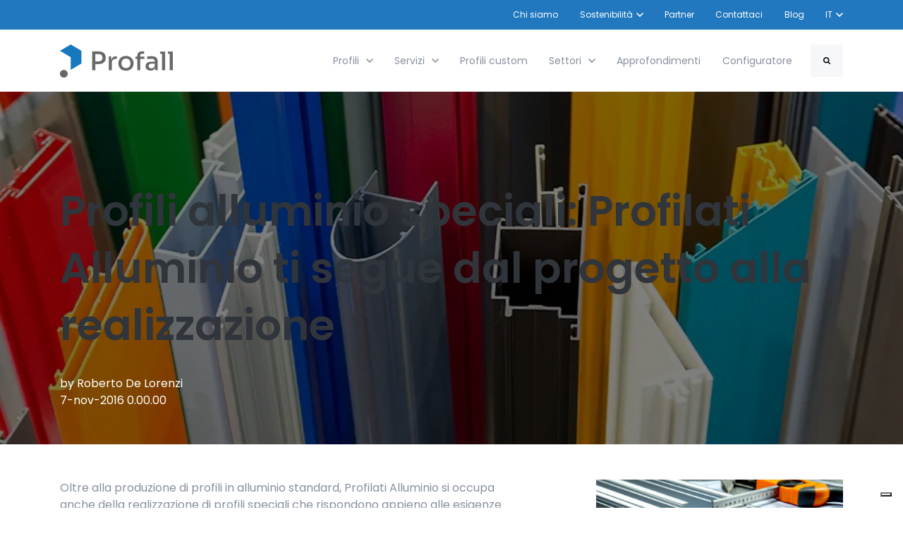

--- FILE ---
content_type: text/html; charset=UTF-8
request_url: https://www.profall.com/it/blog/profili-alluminio-speciali-profilati-alluminio-ti-segue-dal-progetto-alla-realizzazione
body_size: 14865
content:
<!doctype html><html lang="it"><head>
		<meta charset="utf-8">
		<title>Profili alluminio speciali: Profilati Alluminio ti segue dal progetto alla realizzazione</title>
		<meta name="description" content="Profilati Alluminio progetta e realizza profili speciali in alluminio che riescono sempre a soddisfare le esigenze dei clienti. Scopri quale è il segreto dei profilati estrusi firmati Profilati Alluminio.">
		
		<link rel="SHORTCUT ICON" href="https://www.profall.com/hubfs/Risorsa%201@2x.png">
		
		
		
		
		<meta name="viewport" content="width=device-width, initial-scale=1">

    
    <meta property="og:description" content="Profilati Alluminio progetta e realizza profili speciali in alluminio che riescono sempre a soddisfare le esigenze dei clienti. Scopri quale è il segreto dei profilati estrusi firmati Profilati Alluminio.">
    <meta property="og:title" content="Profili alluminio speciali: Profilati Alluminio ti segue dal progetto alla realizzazione">
    <meta name="twitter:description" content="Profilati Alluminio progetta e realizza profili speciali in alluminio che riescono sempre a soddisfare le esigenze dei clienti. Scopri quale è il segreto dei profilati estrusi firmati Profilati Alluminio.">
    <meta name="twitter:title" content="Profili alluminio speciali: Profilati Alluminio ti segue dal progetto alla realizzazione">

    

    
    <style>
a.cta_button{-moz-box-sizing:content-box !important;-webkit-box-sizing:content-box !important;box-sizing:content-box !important;vertical-align:middle}.hs-breadcrumb-menu{list-style-type:none;margin:0px 0px 0px 0px;padding:0px 0px 0px 0px}.hs-breadcrumb-menu-item{float:left;padding:10px 0px 10px 10px}.hs-breadcrumb-menu-divider:before{content:'›';padding-left:10px}.hs-featured-image-link{border:0}.hs-featured-image{float:right;margin:0 0 20px 20px;max-width:50%}@media (max-width: 568px){.hs-featured-image{float:none;margin:0;width:100%;max-width:100%}}.hs-screen-reader-text{clip:rect(1px, 1px, 1px, 1px);height:1px;overflow:hidden;position:absolute !important;width:1px}
</style>

<link rel="stylesheet" href="https://www.profall.com/hubfs/hub_generated/template_assets/1/99517247956/1764174318034/template_base.min.css">
<link rel="stylesheet" href="https://www.profall.com/hubfs/hub_generated/template_assets/1/99517070041/1764174303948/template_base-overrides.min.css">
<link rel="stylesheet" href="https://www.profall.com/hubfs/hub_generated/template_assets/1/99516916712/1764174304923/template_sr-blog.min.css">
<link rel="stylesheet" href="https://www.profall.com/hubfs/hub_generated/module_assets/1/99517248713/1744401080249/module_SR_Navigation_01.min.css">

<style>
	#hs_cos_wrapper_site_header-module-1 .header__container[data-topbar-fixed=false],
#hs_cos_wrapper_site_header-module-1 .header__container[data-topbar-fixed=true] .header__bottom {
  background:#ffffff;
  box-shadow:15px 25px 60px rgba(0,0,0,0%);
  --border-size:2px;
}

#hs_cos_wrapper_site_header-module-1 .header__container.header-scroll[data-topbar-fixed=false],
#hs_cos_wrapper_site_header-module-1 .header__container.header-scroll[data-topbar-fixed=true] .header__bottom { box-shadow:15px 25px 60px rgba(0,0,0,10%); }

#hs_cos_wrapper_site_header-module-1 .header__menu-item { color:#87909e; }

#hs_cos_wrapper_site_header-module-1 .btn-wrapper.btn-none-wrapper .cta-button,
#hs_cos_wrapper_site_header-module-1 .btn-wrapper.btn-none-wrapper .cta_button {
  color:#87909e;
  font-family:Poppins,sans-serif;
  font-style:normal;
  font-weight:normal;
  text-decoration:none;
  border:none !important;
  padding:0 !important;
}

#hs_cos_wrapper_site_header-module-1 .header__menu-link {
  color:inherit;
  font-size:14px;
  font-family:Poppins,sans-serif;
  font-style:normal;
  font-weight:normal;
  text-decoration:none;
}

#hs_cos_wrapper_site_header-module-1 .header__menu-item--depth-1>.header__menu-child-toggle svg { color:inherit; }

#hs_cos_wrapper_site_header-module-1 .header__menu-item--depth-1.header__menu-item:hover,
#hs_cos_wrapper_site_header-module-1 .header__menu-item--depth-1.header__menu-item:focus,
#hs_cos_wrapper_site_header-module-1 .btn-wrapper.btn-none-wrapper .cta-button:hover,
#hs_cos_wrapper_site_header-module-1 .btn-wrapper.btn-none-wrapper .cta-button:focus,
#hs_cos_wrapper_site_header-module-1 .btn-wrapper.btn-none-wrapper .cta_button:hover,
#hs_cos_wrapper_site_header-module-1 .btn-wrapper.btn-none-wrapper .cta_button:focus { color:#0C63FF; }

#hs_cos_wrapper_site_header-module-1 .header__menu-item--depth-1>.header__menu-link:active,
#hs_cos_wrapper_site_header-module-1 .header__menu-item--depth-1.header__menu-link--active-link { color:#0C63FF; }

#hs_cos_wrapper_site_header-module-1 .header__menu--desktop .header__menu-submenu { border-top:2px solid #0c63ff; }

#hs_cos_wrapper_site_header-module-1 .header__menu--mobile { background-color:#ffffff; }

#hs_cos_wrapper_site_header-module-1 .header__menu--mobile .header__menu-submenu { background-color:#ffffff; }

#hs_cos_wrapper_site_header-module-1 .header__menu-submenu { background-color:#ffffff; }

#hs_cos_wrapper_site_header-module-1 .header__container .header__menu-submenu .header__menu-item { color:#87909E; }

#hs_cos_wrapper_site_header-module-1 .header__container .header__menu--mobile .header__menu-submenu .header__menu-item { color:#87909E; }

#hs_cos_wrapper_site_header-module-1 .header__container .header__menu-submenu .header__menu-item:hover,
#hs_cos_wrapper_site_header-module-1 .header__container .header__menu-submenu .header__menu-item:focus {
  background-color:#ffffff;
  color:#0C63FF;
}

#hs_cos_wrapper_site_header-module-1 .header__container .header__menu-submenu .header__menu-item:active,
#hs_cos_wrapper_site_header-module-1 .header__container .header__menu-submenu .header__menu-link--active-link {
  background-color:#ffffff;
  color:#0C63FF;
}

#hs_cos_wrapper_site_header-module-1 .header__menu-back {
  font-family:Poppins,sans-serif;
  font-style:normal;
  font-weight:normal;
  text-decoration:none;
  color:#30343b;
  font-size:14px;
}

#hs_cos_wrapper_site_header-module-1 .header__menu-back:hover { color:#0C63FF; }

#hs_cos_wrapper_site_header-module-1 .header__menu-announcement {
  padding-top:0.5rem;
  padding-right:1rem;
  padding-bottom:0.5rem;
  padding-left:1rem;
  margin-top:0rem;
  margin-bottom:0rem;
}

#hs_cos_wrapper_site_header-module-1 .header__top { background-color:#2178be; }

#hs_cos_wrapper_site_header-module-1 .header__menu--top .header__menu-item--depth-1:hover,
#hs_cos_wrapper_site_header-module-1 .header__menu--top .header__menu-item--depth-1:active,
#hs_cos_wrapper_site_header-module-1 .header__menu--top .header__menu-item--depth-1>.header__menu-link,
#hs_cos_wrapper_site_header-module-1 .header__menu--top .header__menu-item--depth-1.header__menu-link--active-link {
  color:#FFFFFF;
  font-size:12px;
  font-family:Poppins,sans-serif;
  font-style:normal;
  font-weight:normal;
  text-decoration:none;
}

#hs_cos_wrapper_site_header-module-1 .header__wrapper--top .lang_list_class li a,
#hs_cos_wrapper_site_header-module-1 .header__menu--top .header__menu-link { font-size:12px; }

#hs_cos_wrapper_site_header-module-1 .search--icon,
#hs_cos_wrapper_site_header-module-1 .hs-search-field__input { background:#F5F7F9; }

#hs_cos_wrapper_site_header-module-1 .hs-search-field__input:not([type='radio']):not([type='checkbox']):not([type='file']):not([type='submit']) { color:#30343B; }

#hs_cos_wrapper_site_header-module-1 .header__menu-submenu { transition:visibility 0s linear 300ms,opacity 300ms,top 300ms; }

#hs_cos_wrapper_site_header-module-1 .header__menu-item--open>.header__menu-submenu { transition:visibility 0s linear 0s,opacity 300ms,top 300ms,transform 300ms; }

#hs_cos_wrapper_site_header-module-1 .header__container[data-layout="mobile"] .header__menu-submenu { transition:visibility 0s linear 100ms,opacity 100ms,transform 300ms; }

#hs_cos_wrapper_site_header-module-1 .header__container[data-layout="mobile"] .header__menu-item--open>.header__menu-submenu { transition:visibility 0s linear 0s,opacity 100ms,transform 300ms; }

	/* Mega Menu */
	.header__container[data-layout='desktop'] .header__menu-item[data-mega='true'] .header__menu-submenu button.header__menu-link {
		background-color: #ffffff;
		color: #87909E !important;
	}
</style>

<link rel="stylesheet" href="https://www.profall.com/hubfs/hub_generated/module_assets/1/99520349910/1744401107901/module_Blog_Post.min.css">

                                            <style>
                                                .sr-blog-form {}
                                                
                                            </style>
                                            

        <style>
            .profili-alluminio-speciali-profilati-alluminio-ti-segue-dal-progetto-alla-realizzazione {
	border-top: 0px none #e5e7ea;
border-bottom: 0px none #e5e7ea;

}
            .featured-image-hero {
                position: relative;
                
                --background: rgba(0, 0, 0, 50%);
                background-size: cover;
                background-position: center;
                min-height: 500px;
                background-image:url('https://www.profall.com/hubfs/Imported_Blog_Media/profili-alluminio-speciali-profilati-alluminio-ti-segue-dal-progetto-alla-realizzazione_i1402-kbSobgl-l1.webp');
                
                
            }
            .related-post:nth-child(n+3) {
                display: none;
            }
            @media(max-width:993px) {
                .featured-image-hero {
                    min-height: auto !important;
                }
            }
            
        </style>
        
<link rel="stylesheet" href="https://www.profall.com/hubfs/hub_generated/module_assets/1/99520349890/1744401094993/module_SR_Footer_04.min.css">

		<style>
		.site_footer-module-1 {
	border-top: 0px none #e5e7ea;
border-bottom: 0px none #e5e7ea;

}
		.sr-footer-04 .footer-logo {
		
		}
		.sr-footer-04 .button__container {
		
		
		}
		
		
		.sr-footer-04 .social .icon-1,
			.sr-footer-04 .social .icon-1 svg,
			.sr-footer-04 .social .icon-1 svg g,
			.sr-footer-04 .social .icon-1 svg g path {
			background-color: #87909E;
			color: #ffffff;
			fill: #ffffff
		}
		
    </style>
    
<style>
  @font-face {
    font-family: "Poppins";
    font-weight: 700;
    font-style: normal;
    font-display: swap;
    src: url("/_hcms/googlefonts/Poppins/700.woff2") format("woff2"), url("/_hcms/googlefonts/Poppins/700.woff") format("woff");
  }
  @font-face {
    font-family: "Poppins";
    font-weight: 300;
    font-style: normal;
    font-display: swap;
    src: url("/_hcms/googlefonts/Poppins/300.woff2") format("woff2"), url("/_hcms/googlefonts/Poppins/300.woff") format("woff");
  }
  @font-face {
    font-family: "Poppins";
    font-weight: 600;
    font-style: normal;
    font-display: swap;
    src: url("/_hcms/googlefonts/Poppins/600.woff2") format("woff2"), url("/_hcms/googlefonts/Poppins/600.woff") format("woff");
  }
  @font-face {
    font-family: "Poppins";
    font-weight: 400;
    font-style: normal;
    font-display: swap;
    src: url("/_hcms/googlefonts/Poppins/regular.woff2") format("woff2"), url("/_hcms/googlefonts/Poppins/regular.woff") format("woff");
  }
</style>

    <script type="application/ld+json">
{
  "mainEntityOfPage" : {
    "@type" : "WebPage",
    "@id" : "https://www.profall.com/it/blog/profili-alluminio-speciali-profilati-alluminio-ti-segue-dal-progetto-alla-realizzazione"
  },
  "author" : {
    "name" : "Roberto De Lorenzi",
    "url" : "https://www.profall.com/it/blog/author/roberto-de-lorenzi",
    "@type" : "Person"
  },
  "headline" : "Profili alluminio speciali: Profilati Alluminio ti segue dal progetto alla realizzazione",
  "datePublished" : "2016-11-07T05:00:00.000Z",
  "dateModified" : "2025-01-08T16:22:54.241Z",
  "publisher" : {
    "name" : "Profilati Alluminio",
    "logo" : {
      "url" : "https://144410004.fs1.hubspotusercontent-eu1.net/hubfs/144410004/Logo-PROFALL.png",
      "@type" : "ImageObject"
    },
    "@type" : "Organization"
  },
  "@context" : "https://schema.org",
  "@type" : "BlogPosting",
  "image" : [ "https://144410004.fs1.hubspotusercontent-eu1.net/hubfs/144410004/Imported_Blog_Media/profili-alluminio-speciali-profilati-alluminio-ti-segue-dal-progetto-alla-realizzazione_i1402-kbSobgl-l1.webp" ]
}
</script>


    

<style>
th {         
    text-align: center !important;           
}
#hs_cos_wrapper_site_header-module-1 .header__container[data-topbar-fixed=false], #hs_cos_wrapper_site_header-module-1 .header__container[data-topbar-fixed=true] .header__bottom{
	z-index: -1;       
    position: relative;              
}
@media (min-width: 440px) and (max-width: 650px){
	.display-4 {     
		font-size: 2.50rem !important;                
	}  
}

@media (min-width: 360px) and (max-width: 440px){    
	.display-4 {  
		font-size: 2.50rem !important;              
	}
}
@media (max-width: 768px){              
  table   
  {
      overflow-x: auto;              
  }
  th{
        font-size: x-small;                
  }  
}    
</style>

<!-- Google Tag Manager -->
<script>(function(w,d,s,l,i){w[l]=w[l]||[];w[l].push({'gtm.start':
new Date().getTime(),event:'gtm.js'});var f=d.getElementsByTagName(s)[0],
j=d.createElement(s),dl=l!='dataLayer'?'&l='+l:'';j.async=true;j.src=
'https://www.googletagmanager.com/gtm.js?id='+i+dl;f.parentNode.insertBefore(j,f);
})(window,document,'script','dataLayer','GTM-P4JPD4X');</script>
<!-- End Google Tag Manager -->
<link rel="amphtml" href="https://www.profall.com/it/blog/profili-alluminio-speciali-profilati-alluminio-ti-segue-dal-progetto-alla-realizzazione?hs_amp=true">

<meta property="og:image" content="https://www.profall.com/hubfs/Imported_Blog_Media/profili-alluminio-speciali-profilati-alluminio-ti-segue-dal-progetto-alla-realizzazione_i1402-kbSobgl-l1.webp">
<meta property="og:image:width" content="956">
<meta property="og:image:height" content="450">

<meta name="twitter:image" content="https://www.profall.com/hubfs/Imported_Blog_Media/profili-alluminio-speciali-profilati-alluminio-ti-segue-dal-progetto-alla-realizzazione_i1402-kbSobgl-l1.webp">


<meta property="og:url" content="https://www.profall.com/it/blog/profili-alluminio-speciali-profilati-alluminio-ti-segue-dal-progetto-alla-realizzazione">
<meta name="twitter:card" content="summary_large_image">

<link rel="canonical" href="https://www.profall.com/it/blog/profili-alluminio-speciali-profilati-alluminio-ti-segue-dal-progetto-alla-realizzazione">

<meta property="og:type" content="article">
<link rel="alternate" type="application/rss+xml" href="https://www.profall.com/it/blog/rss.xml">
<meta name="twitter:domain" content="www.profall.com">
<script src="//platform.linkedin.com/in.js" type="text/javascript">
    lang: it_IT
</script>

<meta http-equiv="content-language" content="it">
<link rel="alternate" hreflang="de" href="https://www.profall.com/de/blog/sonder-aluminiumprofile-profilati-alluminio-begleitet-sie-von-der-planung-bis-zur-fertigung">
<link rel="alternate" hreflang="it" href="https://www.profall.com/it/blog/profili-alluminio-speciali-profilati-alluminio-ti-segue-dal-progetto-alla-realizzazione">






		<link rel="stylesheet" href="https://www.profall.com/hubfs/hub_generated/template_assets/1/99516916445/1764174301480/template_custom-styles.min.css">
		
		
		
		
		
	<meta name="generator" content="HubSpot"></head>

    

    <body class="blog blog-post ">

        
        
        
        <div data-global-resource-path="@marketplace/Sprocket_Rocket/sr-theme/templates/partials/site_header.html"><div class="container-fluid">
<div class="row-fluid-wrapper">
<div class="row-fluid">
<div class="span12 widget-span widget-type-cell " style="" data-widget-type="cell" data-x="0" data-w="12">

<div class="row-fluid-wrapper row-depth-1 row-number-1 dnd-section">
<div class="row-fluid ">
<div class="span12 widget-span widget-type-custom_widget dnd-module" style="" data-widget-type="custom_widget" data-x="0" data-w="12">
<div id="hs_cos_wrapper_site_header-module-1" class="hs_cos_wrapper hs_cos_wrapper_widget hs_cos_wrapper_type_module" style="" data-hs-cos-general-type="widget" data-hs-cos-type="module">
































<header class="header__container header__container--left" data-fixed="true" data-scroll="true" data-transparent="false" data-type="mega" data-topbar-fixed="true">
	<a class="skip-main bg-dark text-white" href="#main">Skip to main content</a>
	<script>
		
		const header = document.querySelector('.header__container');
		const device = window.matchMedia("(max-width: 767px)");
		device.addListener(handleDeviceChange);
		function handleDeviceChange(e) {
			header.dataset.layout = e.matches ? 'mobile' : 'desktop';
		}
		handleDeviceChange(device);
	</script>
	
	
	<div class="header__top header__top-menu">
		<div class="container-xl">
			<div class="header__wrapper header__wrapper--top header__menu--align-justify search-top" data-icons="0" data-length="1">
				
				<nav class="header__menu header__menu--top header__menu--desktop" aria-label="Top bar navigation">

					
					
					

					
					<div class="header__menu--top">
						
						<ul class="header__menu-wrapper list-unstyled m-0">
							


	








<li class="header__menu-item header__menu-item--depth-1   hs-skip-lang-url-rewrite" data-mega="false">
	
	<a class="header__menu-link" href="https://www.profall.com/it/chi-siamo">Chi siamo</a>
	
</li>





	

<li class="header__menu-item header__menu-item--depth-1 header__menu-item--has-submenu  hs-skip-lang-url-rewrite" data-mega="false">
	
	
	
	<a class="header__menu-link header__menu-link--toggle no-button" aria-haspopup="true" aria-expanded="false" href="https://www.profall.com/it/sostenibilita">
		<span class="show-for-sr">Show submenu for Sostenibilità</span>
		<span>Sostenibilità</span>
		<svg class="header__menu-child-toggle" width="10" height="7" viewbox="0 0 10 7" fill="none" xmlns="http://www.w3.org/2000/svg">
			<path fill-rule="evenodd" clip-rule="evenodd" d="M8.82082 0L5 3.82082L1.17918 0L0 1.17914L5 6.17914L10 1.17914L8.82082 0Z" fill="#87909E" />
		</svg>
	</a>
	<ul class="header__menu-submenu header__menu-submenu--level-2 list-unstyled m-0">
		
		
		
		


<li class="header__menu-item header__menu-item--depth-2   hs-skip-lang-url-rewrite" data-mega="false">
	
	<a class="header__menu-link" href="https://www.profall.com/it/alluminio-sostenibile-profall">Alluminio sostenibile</a>
	
</li>

		
	</ul>
	
	
</li>





<li class="header__menu-item header__menu-item--depth-1   hs-skip-lang-url-rewrite" data-mega="false">
	
	<a class="header__menu-link" href="https://www.profall.com/it/i-nostri-partner-rcramera">Partner</a>
	
</li>





<li class="header__menu-item header__menu-item--depth-1   hs-skip-lang-url-rewrite" data-mega="false">
	
	<a class="header__menu-link" href="https://www.profall.com/it/contatti">Contattaci</a>
	
</li>





<li class="header__menu-item header__menu-item--depth-1   hs-skip-lang-url-rewrite" data-mega="false">
	
	<a class="header__menu-link" href="https://www.profall.com/it/blog">Blog</a>
	
</li>



							
							<li class="header__menu-item header__menu-item--language-switcher header__menu-item--depth-1 header__menu-item--has-submenu hs-skip-lang-url-rewrite">
								
<button class="header__menu-link header__menu-link--toggle no-button" aria-haspopup="true" aria-expanded="false" aria-current="page">
	<span class="show-for-sr">Show submenu for translations</span>
	<span>IT</span>
	<svg class="header__menu-child-toggle" width="10" height="7" viewbox="0 0 10 7" fill="none" xmlns="http://www.w3.org/2000/svg">
		<path fill-rule="evenodd" clip-rule="evenodd" d="M8.82082 0L5 3.82082L1.17918 0L0 1.17914L5 6.17914L10 1.17914L8.82082 0Z" fill="#87909E" />
	</svg>
</button>
<ul class="header__menu-submenu header__menu-submenu--level-2 list-unstyled m-0">
	
	
	<li class="header__menu-item header__menu-item--depth-2  hs-skip-lang-url-rewrite">
		<a class="header__menu-link lang_switcher_link" href="https://www.profall.com/de/blog/sonder-aluminiumprofile-profilati-alluminio-begleitet-sie-von-der-planung-bis-zur-fertigung" data-language="" lang="">Deutsch</a>
	</li>
	
</ul>

							</li>
							
						</ul>
						


					</div>
					
					
				</nav>
				
			</div> 
		</div> 
	</div> 
	
	
	<div class="header__bottom">
		<div class="container-xl">
			<div class="header__wrapper header__wrapper--bottom">
				
				<div class="header__logo-col">
					
<div class="header__logo" data-mobile="true">
  
	<a href="https://www.profall.com/it/" class="header__logo-link">
	

		
		
		<img class="header__logo-image header__logo-default logo-hide" src="https://www.profall.com/hs-fs/hubfs/Logo-PROFALL.png?width=160&amp;height=48&amp;name=Logo-PROFALL.png" loading="eager" alt="Logo-PROFALL" height="48" width="160" srcset="https://www.profall.com/hs-fs/hubfs/Logo-PROFALL.png?width=80&amp;height=24&amp;name=Logo-PROFALL.png 80w, https://www.profall.com/hs-fs/hubfs/Logo-PROFALL.png?width=160&amp;height=48&amp;name=Logo-PROFALL.png 160w, https://www.profall.com/hs-fs/hubfs/Logo-PROFALL.png?width=240&amp;height=72&amp;name=Logo-PROFALL.png 240w, https://www.profall.com/hs-fs/hubfs/Logo-PROFALL.png?width=320&amp;height=96&amp;name=Logo-PROFALL.png 320w, https://www.profall.com/hs-fs/hubfs/Logo-PROFALL.png?width=400&amp;height=120&amp;name=Logo-PROFALL.png 400w, https://www.profall.com/hs-fs/hubfs/Logo-PROFALL.png?width=480&amp;height=144&amp;name=Logo-PROFALL.png 480w" sizes="(max-width: 160px) 100vw, 160px">
		

		
    	
		<img class="header__logo-image header__logo-scroll" src="https://www.profall.com/hs-fs/hubfs/Logo-PROFALL.png?width=160&amp;height=48&amp;name=Logo-PROFALL.png" loading="eager" alt="Logo-PROFALL" height="48" width="160" srcset="https://www.profall.com/hs-fs/hubfs/Logo-PROFALL.png?width=80&amp;height=24&amp;name=Logo-PROFALL.png 80w, https://www.profall.com/hs-fs/hubfs/Logo-PROFALL.png?width=160&amp;height=48&amp;name=Logo-PROFALL.png 160w, https://www.profall.com/hs-fs/hubfs/Logo-PROFALL.png?width=240&amp;height=72&amp;name=Logo-PROFALL.png 240w, https://www.profall.com/hs-fs/hubfs/Logo-PROFALL.png?width=320&amp;height=96&amp;name=Logo-PROFALL.png 320w, https://www.profall.com/hs-fs/hubfs/Logo-PROFALL.png?width=400&amp;height=120&amp;name=Logo-PROFALL.png 400w, https://www.profall.com/hs-fs/hubfs/Logo-PROFALL.png?width=480&amp;height=144&amp;name=Logo-PROFALL.png 480w" sizes="(max-width: 160px) 100vw, 160px">
		

		
		
		
		<img class="header__logo-image header__logo-default logo-hide logo_mobile" src="https://www.profall.com/hs-fs/hubfs/Logo-PROFALL.png?width=160&amp;height=48&amp;name=Logo-PROFALL.png" loading="eager" alt="Logo-PROFALL" height="48" width="160" srcset="https://www.profall.com/hs-fs/hubfs/Logo-PROFALL.png?width=80&amp;height=24&amp;name=Logo-PROFALL.png 80w, https://www.profall.com/hs-fs/hubfs/Logo-PROFALL.png?width=160&amp;height=48&amp;name=Logo-PROFALL.png 160w, https://www.profall.com/hs-fs/hubfs/Logo-PROFALL.png?width=240&amp;height=72&amp;name=Logo-PROFALL.png 240w, https://www.profall.com/hs-fs/hubfs/Logo-PROFALL.png?width=320&amp;height=96&amp;name=Logo-PROFALL.png 320w, https://www.profall.com/hs-fs/hubfs/Logo-PROFALL.png?width=400&amp;height=120&amp;name=Logo-PROFALL.png 400w, https://www.profall.com/hs-fs/hubfs/Logo-PROFALL.png?width=480&amp;height=144&amp;name=Logo-PROFALL.png 480w" sizes="(max-width: 160px) 100vw, 160px">
		
		
		<img class="header__logo-image header__logo-scroll logo_mobile" src="https://www.profall.com/hs-fs/hubfs/Logo-PROFALL.png?width=160&amp;height=48&amp;name=Logo-PROFALL.png" loading="eager" alt="Logo-PROFALL" height="48" width="160" srcset="https://www.profall.com/hs-fs/hubfs/Logo-PROFALL.png?width=80&amp;height=24&amp;name=Logo-PROFALL.png 80w, https://www.profall.com/hs-fs/hubfs/Logo-PROFALL.png?width=160&amp;height=48&amp;name=Logo-PROFALL.png 160w, https://www.profall.com/hs-fs/hubfs/Logo-PROFALL.png?width=240&amp;height=72&amp;name=Logo-PROFALL.png 240w, https://www.profall.com/hs-fs/hubfs/Logo-PROFALL.png?width=320&amp;height=96&amp;name=Logo-PROFALL.png 320w, https://www.profall.com/hs-fs/hubfs/Logo-PROFALL.png?width=400&amp;height=120&amp;name=Logo-PROFALL.png 400w, https://www.profall.com/hs-fs/hubfs/Logo-PROFALL.png?width=480&amp;height=144&amp;name=Logo-PROFALL.png 480w" sizes="(max-width: 160px) 100vw, 160px">
		
		

	
	</a>
	
</div>

				</div>
				
				<div class="header__menu-col m-right-auto">
					
<nav class="header__menu header__menu--desktop" aria-label="Desktop navigation">
	<ul class="header__menu-wrapper list-unstyled my-0 has-next-true">
		


	








	
	 
	

	
	 
	

<li class="header__menu-item header__menu-item--depth-1 header__menu-item--has-submenu  hs-skip-lang-url-rewrite" data-mega="false">
	
	
	
	<a class="header__menu-link header__menu-link--toggle no-button" aria-haspopup="true" aria-expanded="false" href="https://www.profall.com/it/profili-alluminio">
		<span class="show-for-sr">Show submenu for Profili</span>
		<span>Profili</span>
		<svg class="header__menu-child-toggle" width="10" height="7" viewbox="0 0 10 7" fill="none" xmlns="http://www.w3.org/2000/svg">
			<path fill-rule="evenodd" clip-rule="evenodd" d="M8.82082 0L5 3.82082L1.17918 0L0 1.17914L5 6.17914L10 1.17914L8.82082 0Z" fill="#87909E" />
		</svg>
	</a>
	<ul class="header__menu-submenu header__menu-submenu--level-2 list-unstyled m-0">
		
		
		
		


	

	

	

	

	

	

	

	

	

	

	

<li class="header__menu-item header__menu-item--depth-2 header__menu-item--has-submenu  hs-skip-lang-url-rewrite" data-mega="false">
	
	
	
	<a class="header__menu-link header__menu-link--toggle no-button" aria-haspopup="true" aria-expanded="false" href="https://www.profall.com/it/profili-speciali-in-alluminio">
		<span class="show-for-sr">Show submenu for Profili speciali</span>
		<span>Profili speciali</span>
		<svg class="header__menu-child-toggle" width="10" height="7" viewbox="0 0 10 7" fill="none" xmlns="http://www.w3.org/2000/svg">
			<path fill-rule="evenodd" clip-rule="evenodd" d="M8.82082 0L5 3.82082L1.17918 0L0 1.17914L5 6.17914L10 1.17914L8.82082 0Z" fill="#87909E" />
		</svg>
	</a>
	<ul class="header__menu-submenu header__menu-submenu--level-3 list-unstyled m-0">
		
		
		
		


<li class="header__menu-item header__menu-item--depth-3   hs-skip-lang-url-rewrite" data-mega="false">
	
	<a class="header__menu-link" href="https://www.profall.com/it/angolari-a-sezione-speciale">Angolari a sezione speciale</a>
	
</li>

		
		


<li class="header__menu-item header__menu-item--depth-3   hs-skip-lang-url-rewrite" data-mega="false">
	
	<a class="header__menu-link" href="https://www.profall.com/it/bordure-con-attacco-per-vite">Bordure con attacco per vite</a>
	
</li>

		
		


<li class="header__menu-item header__menu-item--depth-3   hs-skip-lang-url-rewrite" data-mega="false">
	
	<a class="header__menu-link" href="https://www.profall.com/it/bordure-per-autoveicoli">Bordure per autoveicoli</a>
	
</li>

		
		


<li class="header__menu-item header__menu-item--depth-3   hs-skip-lang-url-rewrite" data-mega="false">
	
	<a class="header__menu-link" href="https://www.profall.com/it/coprigiunti-con-gambo">Coprigiunti con gambo</a>
	
</li>

		
		


<li class="header__menu-item header__menu-item--depth-3   hs-skip-lang-url-rewrite" data-mega="false">
	
	<a class="header__menu-link" href="https://www.profall.com/it/cornici-in-alluminio">Cornici</a>
	
</li>

		
		


<li class="header__menu-item header__menu-item--depth-3   hs-skip-lang-url-rewrite" data-mega="false">
	
	<a class="header__menu-link" href="https://www.profall.com/it/corrimani-per-scale">Corrimani per scale</a>
	
</li>

		
		


<li class="header__menu-item header__menu-item--depth-3   hs-skip-lang-url-rewrite" data-mega="false">
	
	<a class="header__menu-link" href="https://www.profall.com/it/maniglie-per-mobili">Maniglie per mobili</a>
	
</li>

		
		


<li class="header__menu-item header__menu-item--depth-3   hs-skip-lang-url-rewrite" data-mega="false">
	
	<a class="header__menu-link" href="https://www.profall.com/it/profili-a-u-speciali">Profili a U speciali</a>
	
</li>

		
		


<li class="header__menu-item header__menu-item--depth-3   hs-skip-lang-url-rewrite" data-mega="false">
	
	<a class="header__menu-link" href="https://www.profall.com/it/profili-fermavetro">Profili fermavetro</a>
	
</li>

		
		


<li class="header__menu-item header__menu-item--depth-3   hs-skip-lang-url-rewrite" data-mega="false">
	
	<a class="header__menu-link" href="https://www.profall.com/it/sgocciolatoi-e-para-acqua">Sgocciolatoi e para acqua  </a>
	
</li>

		
		


<li class="header__menu-item header__menu-item--depth-3   hs-skip-lang-url-rewrite" data-mega="false">
	
	<a class="header__menu-link" href="https://www.profall.com/it/unghiette-in-alluminio">Unghiette in alluminio</a>
	
</li>

		
	</ul>
	
	
</li>

		
		


	

	

	

	

	

	

	

	

	

	

	

	

	

	

	

	

<li class="header__menu-item header__menu-item--depth-2 header__menu-item--has-submenu  hs-skip-lang-url-rewrite" data-mega="false">
	
	
	
	<a class="header__menu-link header__menu-link--toggle no-button" aria-haspopup="true" aria-expanded="false" href="https://www.profall.com/it/profili-in-alluminio-standard">
		<span class="show-for-sr">Show submenu for Profili standard</span>
		<span>Profili standard</span>
		<svg class="header__menu-child-toggle" width="10" height="7" viewbox="0 0 10 7" fill="none" xmlns="http://www.w3.org/2000/svg">
			<path fill-rule="evenodd" clip-rule="evenodd" d="M8.82082 0L5 3.82082L1.17918 0L0 1.17914L5 6.17914L10 1.17914L8.82082 0Z" fill="#87909E" />
		</svg>
	</a>
	<ul class="header__menu-submenu header__menu-submenu--level-3 list-unstyled m-0">
		
		
		
		


<li class="header__menu-item header__menu-item--depth-3   hs-skip-lang-url-rewrite" data-mega="false">
	
	<a class="header__menu-link" href="https://www.profall.com/it/angolari-a-lati-disuguali">Angolari a lati disuguali</a>
	
</li>

		
		


<li class="header__menu-item header__menu-item--depth-3   hs-skip-lang-url-rewrite" data-mega="false">
	
	<a class="header__menu-link" href="https://www.profall.com/it/angolari-a-lati-uguali">Angolari a lati uguali</a>
	
</li>

		
		


<li class="header__menu-item header__menu-item--depth-3   hs-skip-lang-url-rewrite" data-mega="false">
	
	<a class="header__menu-link" href="https://www.profall.com/it/barre-piatte-in-alluminio">Barre piatte</a>
	
</li>

		
		


<li class="header__menu-item header__menu-item--depth-3   hs-skip-lang-url-rewrite" data-mega="false">
	
	<a class="header__menu-link" href="https://www.profall.com/it/barre-piatte-a-bordi-tondi">Barre piatte a bordi tondi</a>
	
</li>

		
		


<li class="header__menu-item header__menu-item--depth-3   hs-skip-lang-url-rewrite" data-mega="false">
	
	<a class="header__menu-link" href="https://www.profall.com/it/barre-quadre-in-alluminio">Barre quadre</a>
	
</li>

		
		


<li class="header__menu-item header__menu-item--depth-3   hs-skip-lang-url-rewrite" data-mega="false">
	
	<a class="header__menu-link" href="https://www.profall.com/it/barre-tonde-alluminio">Barre tonde</a>
	
</li>

		
		


<li class="header__menu-item header__menu-item--depth-3   hs-skip-lang-url-rewrite" data-mega="false">
	
	<a class="header__menu-link" href="https://www.profall.com/it/canalini-doppi">Canalini doppi</a>
	
</li>

		
		


<li class="header__menu-item header__menu-item--depth-3   hs-skip-lang-url-rewrite" data-mega="false">
	
	<a class="header__menu-link" href="https://www.profall.com/it/canalini-semplici">Canalini semplici</a>
	
</li>

		
		


<li class="header__menu-item header__menu-item--depth-3   hs-skip-lang-url-rewrite" data-mega="false">
	
	<a class="header__menu-link" href="https://www.profall.com/it/mezzi-tondi">Mezzi tondi</a>
	
</li>

		
		


<li class="header__menu-item header__menu-item--depth-3   hs-skip-lang-url-rewrite" data-mega="false">
	
	<a class="header__menu-link" href="https://www.profall.com/it/profili-a-c-in-alluminio">Profili a C</a>
	
</li>

		
		


<li class="header__menu-item header__menu-item--depth-3   hs-skip-lang-url-rewrite" data-mega="false">
	
	<a class="header__menu-link" href="https://www.profall.com/it/profili-a-z">Profili a Z</a>
	
</li>

		
		


<li class="header__menu-item header__menu-item--depth-3   hs-skip-lang-url-rewrite" data-mega="false">
	
	<a class="header__menu-link" href="https://www.profall.com/it/profili-ad-h-in-alluminio">Profili ad H</a>
	
</li>

		
		


<li class="header__menu-item header__menu-item--depth-3   hs-skip-lang-url-rewrite" data-mega="false">
	
	<a class="header__menu-link" href="https://www.profall.com/it/profili-a-t">Profili a T</a>
	
</li>

		
		


<li class="header__menu-item header__menu-item--depth-3   hs-skip-lang-url-rewrite" data-mega="false">
	
	<a class="header__menu-link" href="https://www.profall.com/it/tubi-quadri-alluminio">Tubi quadri</a>
	
</li>

		
		


<li class="header__menu-item header__menu-item--depth-3   hs-skip-lang-url-rewrite" data-mega="false">
	
	<a class="header__menu-link" href="https://www.profall.com/it/tubi-rettangolari-in-alluminio">Tubi rettangolari</a>
	
</li>

		
		


<li class="header__menu-item header__menu-item--depth-3   hs-skip-lang-url-rewrite" data-mega="false">
	
	<a class="header__menu-link" href="https://www.profall.com/it/tubi-tondi-alluminio">Tubi tondi</a>
	
</li>

		
	</ul>
	
	
</li>

		
	</ul>
	
	
</li>





	

	

	

	

	

	

<li class="header__menu-item header__menu-item--depth-1 header__menu-item--has-submenu  hs-skip-lang-url-rewrite" data-mega="false">
	
	
	
	<a class="header__menu-link header__menu-link--toggle no-button" aria-haspopup="true" aria-expanded="false" href="https://www.profall.com/it/servizi">
		<span class="show-for-sr">Show submenu for Servizi</span>
		<span>Servizi</span>
		<svg class="header__menu-child-toggle" width="10" height="7" viewbox="0 0 10 7" fill="none" xmlns="http://www.w3.org/2000/svg">
			<path fill-rule="evenodd" clip-rule="evenodd" d="M8.82082 0L5 3.82082L1.17918 0L0 1.17914L5 6.17914L10 1.17914L8.82082 0Z" fill="#87909E" />
		</svg>
	</a>
	<ul class="header__menu-submenu header__menu-submenu--level-2 list-unstyled m-0">
		
		
		
		


<li class="header__menu-item header__menu-item--depth-2   hs-skip-lang-url-rewrite" data-mega="false">
	
	<a class="header__menu-link" href="https://www.profall.com/it/servizi/analisi-della-richiesta-e-feedback-rapido-di-fattibilita">Analisi della richiesta e feedback di fattibilità</a>
	
</li>

		
		


<li class="header__menu-item header__menu-item--depth-2   hs-skip-lang-url-rewrite" data-mega="false">
	
	<a class="header__menu-link" href="https://www.profall.com/it/servizi/reparto-tecnico">Reparto tecnico</a>
	
</li>

		
		


<li class="header__menu-item header__menu-item--depth-2   hs-skip-lang-url-rewrite" data-mega="false">
	
	<a class="header__menu-link" href="https://www.profall.com/it/servizi/rapidita-di-prototipazione-e-produzione-pre-serie">Rapidità di prototipazione e produzione pre-serie</a>
	
</li>

		
		


<li class="header__menu-item header__menu-item--depth-2   hs-skip-lang-url-rewrite" data-mega="false">
	
	<a class="header__menu-link" href="https://www.profall.com/it/servizi/finiture-e-lavorazioni-meccaniche">Finiture e lavorazioni meccaniche</a>
	
</li>

		
		


<li class="header__menu-item header__menu-item--depth-2   hs-skip-lang-url-rewrite" data-mega="false">
	
	<a class="header__menu-link" href="https://www.profall.com/it/servizi/leghe-in-alluminio-utilizzate">Leghe in alluminio utilizzate</a>
	
</li>

		
		


<li class="header__menu-item header__menu-item--depth-2   hs-skip-lang-url-rewrite" data-mega="false">
	
	<a class="header__menu-link" href="https://www.profall.com/it/servizi/assistenza-tecnica-post-vendita">Assistenza tecnica post vendita</a>
	
</li>

		
	</ul>
	
	
</li>





<li class="header__menu-item header__menu-item--depth-1   hs-skip-lang-url-rewrite" data-mega="false">
	
	<a class="header__menu-link" href="https://www.profall.com/it/profili-in-alluminio-su-misura">Profili custom</a>
	
</li>





	

	

	

	

	

	

	

<li class="header__menu-item header__menu-item--depth-1 header__menu-item--has-submenu  hs-skip-lang-url-rewrite" data-mega="false">
	
	
	
	<a class="header__menu-link header__menu-link--toggle no-button" aria-haspopup="true" aria-expanded="false" href="https://www.profall.com/it/settori">
		<span class="show-for-sr">Show submenu for Settori</span>
		<span>Settori</span>
		<svg class="header__menu-child-toggle" width="10" height="7" viewbox="0 0 10 7" fill="none" xmlns="http://www.w3.org/2000/svg">
			<path fill-rule="evenodd" clip-rule="evenodd" d="M8.82082 0L5 3.82082L1.17918 0L0 1.17914L5 6.17914L10 1.17914L8.82082 0Z" fill="#87909E" />
		</svg>
	</a>
	<ul class="header__menu-submenu header__menu-submenu--level-2 list-unstyled m-0">
		
		
		
		


<li class="header__menu-item header__menu-item--depth-2   hs-skip-lang-url-rewrite" data-mega="false">
	
	<a class="header__menu-link" href="https://www.profall.com/it/settori/profili-in-alluminio-per-veicoli-industriali">Veicoli industriali</a>
	
</li>

		
		


<li class="header__menu-item header__menu-item--depth-2   hs-skip-lang-url-rewrite" data-mega="false">
	
	<a class="header__menu-link" href="https://www.profall.com/it/settori/profili-alluminio-per-mobili-e-arredamento">Arredamento</a>
	
</li>

		
		


<li class="header__menu-item header__menu-item--depth-2   hs-skip-lang-url-rewrite" data-mega="false">
	
	<a class="header__menu-link" href="https://www.profall.com/it/settori/profili-in-alluminio-per-pareti-e-arredo-tecnico">Arredo tecnico</a>
	
</li>

		
		


<li class="header__menu-item header__menu-item--depth-2   hs-skip-lang-url-rewrite" data-mega="false">
	
	<a class="header__menu-link" href="https://www.profall.com/it/settori/profili-in-alluminio-per-illuminazione">Illuminotecnico</a>
	
</li>

		
		


<li class="header__menu-item header__menu-item--depth-2   hs-skip-lang-url-rewrite" data-mega="false">
	
	<a class="header__menu-link" href="https://www.profall.com/it/settori/profilati-alluminio-per-elettronica">Elettronico</a>
	
</li>

		
		


<li class="header__menu-item header__menu-item--depth-2   hs-skip-lang-url-rewrite" data-mega="false">
	
	<a class="header__menu-link" href="https://www.profall.com/it/settori/elettromeccanico">Elettromeccanico</a>
	
</li>

		
		


<li class="header__menu-item header__menu-item--depth-2   hs-skip-lang-url-rewrite" data-mega="false">
	
	<a class="header__menu-link" href="https://www.profall.com/it/settori/automotive">Automotive</a>
	
</li>

		
	</ul>
	
	
</li>





<li class="header__menu-item header__menu-item--depth-1   hs-skip-lang-url-rewrite" data-mega="false">
	
	<a class="header__menu-link" href="https://www.profall.com/it/approfondimenti">Approfondimenti</a>
	
</li>





<li class="header__menu-item header__menu-item--depth-1   hs-skip-lang-url-rewrite" data-mega="false">
	
	<a class="header__menu-link" href="https://www.profall.com/it/configuratore-profili">Configuratore</a>
	
</li>



		
	</ul>
</nav>


					
<div class="header__menu-container header__menu-container--mobile">
	<button class="header__menu-toggle header__menu-toggle--open header__menu-toggle--show no-button">
		<span class="show-for-sr">Open main navigation</span>
		<svg width="26" height="16" viewbox="0 0 26 16" fill="none" xmlns="http://www.w3.org/2000/svg">
			<rect y="14" width="26" height="2" fill="#30343B" />
			<rect y="7" width="26" height="2" fill="#30343B" />
			<rect width="26" height="2" fill="#30343B" />
		</svg>
	</button>
	<button class="header__menu-toggle header__menu-toggle--close no-button">
		<span class="show-for-sr">Close main navigation</span>
		<svg width="21" height="21" viewbox="0 0 21 21" fill="none" xmlns="http://www.w3.org/2000/svg">
			<rect x="1" y="19" width="26" height="2" transform="rotate(-45 1 19)" fill="#30343B" />
			<rect x="2" y="1" width="26" height="2" transform="rotate(45 2 1)" fill="#30343B" />
		</svg>
	</button>
	<nav class="header__menu header__menu--mobile" aria-label="Mobile navigation" tabindex="-1">
		<ul class="header__menu-wrapper list-unstyled m-0">
			


	








	
	 
	

	
	 
	

<li class="header__menu-item header__menu-item--depth-1 header__menu-item--has-submenu  hs-skip-lang-url-rewrite" data-mega="false">
	
	
	
	<button class="header__menu-link header__menu-link--toggle no-button" aria-haspopup="true" aria-expanded="false">
		<span class="show-for-sr">Show submenu for Profili</span>
		<span>Profili</span>
		<svg class="header__menu-child-toggle" width="10" height="7" viewbox="0 0 10 7" fill="none" xmlns="http://www.w3.org/2000/svg">
			<path fill-rule="evenodd" clip-rule="evenodd" d="M8.82082 0L5 3.82082L1.17918 0L0 1.17914L5 6.17914L10 1.17914L8.82082 0Z" fill="#87909E" />
		</svg>
	</button>
	<ul class="header__menu-submenu header__menu-submenu--level-2 list-unstyled m-0">
		
		<li class="header__menu-item header__menu-item--depth-1 hs-skip-lang-url-rewrite">
			<button class="header__menu-link header__menu-back">
				<svg width="7" height="10" viewbox="0 0 7 10" fill="none" xmlns="http://www.w3.org/2000/svg">
					<path fill-rule="evenodd" clip-rule="evenodd" d="M6.17993 1.17918L2.35858 5L6.17993 8.82082L5.00063 10L-6.81877e-05 5L5.00063 0L6.17993 1.17918Z" fill="#30343B" />
				</svg>
				Profili
			</button>
		</li>
	    
	    <li class="header__menu-item header__menu-item--depth-1 header__menu-item--has-submenu  hs-skip-lang-url-rewrite" data-mega="false">
	        <a class="header__menu-link" href="https://www.profall.com/it/profili-alluminio">Profili</a>
	    </li>
		
	    
		
		
		


	

	

	

	

	

	

	

	

	

	

	

<li class="header__menu-item header__menu-item--depth-2 header__menu-item--has-submenu  hs-skip-lang-url-rewrite" data-mega="false">
	
	
	
	<button class="header__menu-link header__menu-link--toggle no-button" aria-haspopup="true" aria-expanded="false">
		<span class="show-for-sr">Show submenu for Profili speciali</span>
		<span>Profili speciali</span>
		<svg class="header__menu-child-toggle" width="10" height="7" viewbox="0 0 10 7" fill="none" xmlns="http://www.w3.org/2000/svg">
			<path fill-rule="evenodd" clip-rule="evenodd" d="M8.82082 0L5 3.82082L1.17918 0L0 1.17914L5 6.17914L10 1.17914L8.82082 0Z" fill="#87909E" />
		</svg>
	</button>
	<ul class="header__menu-submenu header__menu-submenu--level-3 list-unstyled m-0">
		
		<li class="header__menu-item header__menu-item--depth-2 hs-skip-lang-url-rewrite">
			<button class="header__menu-link header__menu-back">
				<svg width="7" height="10" viewbox="0 0 7 10" fill="none" xmlns="http://www.w3.org/2000/svg">
					<path fill-rule="evenodd" clip-rule="evenodd" d="M6.17993 1.17918L2.35858 5L6.17993 8.82082L5.00063 10L-6.81877e-05 5L5.00063 0L6.17993 1.17918Z" fill="#30343B" />
				</svg>
				Profili speciali
			</button>
		</li>
	    
	    <li class="header__menu-item header__menu-item--depth-2 header__menu-item--has-submenu  hs-skip-lang-url-rewrite" data-mega="false">
	        <a class="header__menu-link" href="https://www.profall.com/it/profili-speciali-in-alluminio">Profili speciali</a>
	    </li>
		
	    
		
		
		


<li class="header__menu-item header__menu-item--depth-3   hs-skip-lang-url-rewrite" data-mega="false">
	
	<a class="header__menu-link" href="https://www.profall.com/it/angolari-a-sezione-speciale">Angolari a sezione speciale</a>
	
</li>

		
		


<li class="header__menu-item header__menu-item--depth-3   hs-skip-lang-url-rewrite" data-mega="false">
	
	<a class="header__menu-link" href="https://www.profall.com/it/bordure-con-attacco-per-vite">Bordure con attacco per vite</a>
	
</li>

		
		


<li class="header__menu-item header__menu-item--depth-3   hs-skip-lang-url-rewrite" data-mega="false">
	
	<a class="header__menu-link" href="https://www.profall.com/it/bordure-per-autoveicoli">Bordure per autoveicoli</a>
	
</li>

		
		


<li class="header__menu-item header__menu-item--depth-3   hs-skip-lang-url-rewrite" data-mega="false">
	
	<a class="header__menu-link" href="https://www.profall.com/it/coprigiunti-con-gambo">Coprigiunti con gambo</a>
	
</li>

		
		


<li class="header__menu-item header__menu-item--depth-3   hs-skip-lang-url-rewrite" data-mega="false">
	
	<a class="header__menu-link" href="https://www.profall.com/it/cornici-in-alluminio">Cornici</a>
	
</li>

		
		


<li class="header__menu-item header__menu-item--depth-3   hs-skip-lang-url-rewrite" data-mega="false">
	
	<a class="header__menu-link" href="https://www.profall.com/it/corrimani-per-scale">Corrimani per scale</a>
	
</li>

		
		


<li class="header__menu-item header__menu-item--depth-3   hs-skip-lang-url-rewrite" data-mega="false">
	
	<a class="header__menu-link" href="https://www.profall.com/it/maniglie-per-mobili">Maniglie per mobili</a>
	
</li>

		
		


<li class="header__menu-item header__menu-item--depth-3   hs-skip-lang-url-rewrite" data-mega="false">
	
	<a class="header__menu-link" href="https://www.profall.com/it/profili-a-u-speciali">Profili a U speciali</a>
	
</li>

		
		


<li class="header__menu-item header__menu-item--depth-3   hs-skip-lang-url-rewrite" data-mega="false">
	
	<a class="header__menu-link" href="https://www.profall.com/it/profili-fermavetro">Profili fermavetro</a>
	
</li>

		
		


<li class="header__menu-item header__menu-item--depth-3   hs-skip-lang-url-rewrite" data-mega="false">
	
	<a class="header__menu-link" href="https://www.profall.com/it/sgocciolatoi-e-para-acqua">Sgocciolatoi e para acqua  </a>
	
</li>

		
		


<li class="header__menu-item header__menu-item--depth-3   hs-skip-lang-url-rewrite" data-mega="false">
	
	<a class="header__menu-link" href="https://www.profall.com/it/unghiette-in-alluminio">Unghiette in alluminio</a>
	
</li>

		
	</ul>
	
	
</li>

		
		


	

	

	

	

	

	

	

	

	

	

	

	

	

	

	

	

<li class="header__menu-item header__menu-item--depth-2 header__menu-item--has-submenu  hs-skip-lang-url-rewrite" data-mega="false">
	
	
	
	<button class="header__menu-link header__menu-link--toggle no-button" aria-haspopup="true" aria-expanded="false">
		<span class="show-for-sr">Show submenu for Profili standard</span>
		<span>Profili standard</span>
		<svg class="header__menu-child-toggle" width="10" height="7" viewbox="0 0 10 7" fill="none" xmlns="http://www.w3.org/2000/svg">
			<path fill-rule="evenodd" clip-rule="evenodd" d="M8.82082 0L5 3.82082L1.17918 0L0 1.17914L5 6.17914L10 1.17914L8.82082 0Z" fill="#87909E" />
		</svg>
	</button>
	<ul class="header__menu-submenu header__menu-submenu--level-3 list-unstyled m-0">
		
		<li class="header__menu-item header__menu-item--depth-2 hs-skip-lang-url-rewrite">
			<button class="header__menu-link header__menu-back">
				<svg width="7" height="10" viewbox="0 0 7 10" fill="none" xmlns="http://www.w3.org/2000/svg">
					<path fill-rule="evenodd" clip-rule="evenodd" d="M6.17993 1.17918L2.35858 5L6.17993 8.82082L5.00063 10L-6.81877e-05 5L5.00063 0L6.17993 1.17918Z" fill="#30343B" />
				</svg>
				Profili standard
			</button>
		</li>
	    
	    <li class="header__menu-item header__menu-item--depth-2 header__menu-item--has-submenu  hs-skip-lang-url-rewrite" data-mega="false">
	        <a class="header__menu-link" href="https://www.profall.com/it/profili-in-alluminio-standard">Profili standard</a>
	    </li>
		
	    
		
		
		


<li class="header__menu-item header__menu-item--depth-3   hs-skip-lang-url-rewrite" data-mega="false">
	
	<a class="header__menu-link" href="https://www.profall.com/it/angolari-a-lati-disuguali">Angolari a lati disuguali</a>
	
</li>

		
		


<li class="header__menu-item header__menu-item--depth-3   hs-skip-lang-url-rewrite" data-mega="false">
	
	<a class="header__menu-link" href="https://www.profall.com/it/angolari-a-lati-uguali">Angolari a lati uguali</a>
	
</li>

		
		


<li class="header__menu-item header__menu-item--depth-3   hs-skip-lang-url-rewrite" data-mega="false">
	
	<a class="header__menu-link" href="https://www.profall.com/it/barre-piatte-in-alluminio">Barre piatte</a>
	
</li>

		
		


<li class="header__menu-item header__menu-item--depth-3   hs-skip-lang-url-rewrite" data-mega="false">
	
	<a class="header__menu-link" href="https://www.profall.com/it/barre-piatte-a-bordi-tondi">Barre piatte a bordi tondi</a>
	
</li>

		
		


<li class="header__menu-item header__menu-item--depth-3   hs-skip-lang-url-rewrite" data-mega="false">
	
	<a class="header__menu-link" href="https://www.profall.com/it/barre-quadre-in-alluminio">Barre quadre</a>
	
</li>

		
		


<li class="header__menu-item header__menu-item--depth-3   hs-skip-lang-url-rewrite" data-mega="false">
	
	<a class="header__menu-link" href="https://www.profall.com/it/barre-tonde-alluminio">Barre tonde</a>
	
</li>

		
		


<li class="header__menu-item header__menu-item--depth-3   hs-skip-lang-url-rewrite" data-mega="false">
	
	<a class="header__menu-link" href="https://www.profall.com/it/canalini-doppi">Canalini doppi</a>
	
</li>

		
		


<li class="header__menu-item header__menu-item--depth-3   hs-skip-lang-url-rewrite" data-mega="false">
	
	<a class="header__menu-link" href="https://www.profall.com/it/canalini-semplici">Canalini semplici</a>
	
</li>

		
		


<li class="header__menu-item header__menu-item--depth-3   hs-skip-lang-url-rewrite" data-mega="false">
	
	<a class="header__menu-link" href="https://www.profall.com/it/mezzi-tondi">Mezzi tondi</a>
	
</li>

		
		


<li class="header__menu-item header__menu-item--depth-3   hs-skip-lang-url-rewrite" data-mega="false">
	
	<a class="header__menu-link" href="https://www.profall.com/it/profili-a-c-in-alluminio">Profili a C</a>
	
</li>

		
		


<li class="header__menu-item header__menu-item--depth-3   hs-skip-lang-url-rewrite" data-mega="false">
	
	<a class="header__menu-link" href="https://www.profall.com/it/profili-a-z">Profili a Z</a>
	
</li>

		
		


<li class="header__menu-item header__menu-item--depth-3   hs-skip-lang-url-rewrite" data-mega="false">
	
	<a class="header__menu-link" href="https://www.profall.com/it/profili-ad-h-in-alluminio">Profili ad H</a>
	
</li>

		
		


<li class="header__menu-item header__menu-item--depth-3   hs-skip-lang-url-rewrite" data-mega="false">
	
	<a class="header__menu-link" href="https://www.profall.com/it/profili-a-t">Profili a T</a>
	
</li>

		
		


<li class="header__menu-item header__menu-item--depth-3   hs-skip-lang-url-rewrite" data-mega="false">
	
	<a class="header__menu-link" href="https://www.profall.com/it/tubi-quadri-alluminio">Tubi quadri</a>
	
</li>

		
		


<li class="header__menu-item header__menu-item--depth-3   hs-skip-lang-url-rewrite" data-mega="false">
	
	<a class="header__menu-link" href="https://www.profall.com/it/tubi-rettangolari-in-alluminio">Tubi rettangolari</a>
	
</li>

		
		


<li class="header__menu-item header__menu-item--depth-3   hs-skip-lang-url-rewrite" data-mega="false">
	
	<a class="header__menu-link" href="https://www.profall.com/it/tubi-tondi-alluminio">Tubi tondi</a>
	
</li>

		
	</ul>
	
	
</li>

		
	</ul>
	
	
</li>





	

	

	

	

	

	

<li class="header__menu-item header__menu-item--depth-1 header__menu-item--has-submenu  hs-skip-lang-url-rewrite" data-mega="false">
	
	
	
	<button class="header__menu-link header__menu-link--toggle no-button" aria-haspopup="true" aria-expanded="false">
		<span class="show-for-sr">Show submenu for Servizi</span>
		<span>Servizi</span>
		<svg class="header__menu-child-toggle" width="10" height="7" viewbox="0 0 10 7" fill="none" xmlns="http://www.w3.org/2000/svg">
			<path fill-rule="evenodd" clip-rule="evenodd" d="M8.82082 0L5 3.82082L1.17918 0L0 1.17914L5 6.17914L10 1.17914L8.82082 0Z" fill="#87909E" />
		</svg>
	</button>
	<ul class="header__menu-submenu header__menu-submenu--level-2 list-unstyled m-0">
		
		<li class="header__menu-item header__menu-item--depth-1 hs-skip-lang-url-rewrite">
			<button class="header__menu-link header__menu-back">
				<svg width="7" height="10" viewbox="0 0 7 10" fill="none" xmlns="http://www.w3.org/2000/svg">
					<path fill-rule="evenodd" clip-rule="evenodd" d="M6.17993 1.17918L2.35858 5L6.17993 8.82082L5.00063 10L-6.81877e-05 5L5.00063 0L6.17993 1.17918Z" fill="#30343B" />
				</svg>
				Servizi
			</button>
		</li>
	    
	    <li class="header__menu-item header__menu-item--depth-1 header__menu-item--has-submenu  hs-skip-lang-url-rewrite" data-mega="false">
	        <a class="header__menu-link" href="https://www.profall.com/it/servizi">Servizi</a>
	    </li>
		
	    
		
		
		


<li class="header__menu-item header__menu-item--depth-2   hs-skip-lang-url-rewrite" data-mega="false">
	
	<a class="header__menu-link" href="https://www.profall.com/it/servizi/analisi-della-richiesta-e-feedback-rapido-di-fattibilita">Analisi della richiesta e feedback di fattibilità</a>
	
</li>

		
		


<li class="header__menu-item header__menu-item--depth-2   hs-skip-lang-url-rewrite" data-mega="false">
	
	<a class="header__menu-link" href="https://www.profall.com/it/servizi/reparto-tecnico">Reparto tecnico</a>
	
</li>

		
		


<li class="header__menu-item header__menu-item--depth-2   hs-skip-lang-url-rewrite" data-mega="false">
	
	<a class="header__menu-link" href="https://www.profall.com/it/servizi/rapidita-di-prototipazione-e-produzione-pre-serie">Rapidità di prototipazione e produzione pre-serie</a>
	
</li>

		
		


<li class="header__menu-item header__menu-item--depth-2   hs-skip-lang-url-rewrite" data-mega="false">
	
	<a class="header__menu-link" href="https://www.profall.com/it/servizi/finiture-e-lavorazioni-meccaniche">Finiture e lavorazioni meccaniche</a>
	
</li>

		
		


<li class="header__menu-item header__menu-item--depth-2   hs-skip-lang-url-rewrite" data-mega="false">
	
	<a class="header__menu-link" href="https://www.profall.com/it/servizi/leghe-in-alluminio-utilizzate">Leghe in alluminio utilizzate</a>
	
</li>

		
		


<li class="header__menu-item header__menu-item--depth-2   hs-skip-lang-url-rewrite" data-mega="false">
	
	<a class="header__menu-link" href="https://www.profall.com/it/servizi/assistenza-tecnica-post-vendita">Assistenza tecnica post vendita</a>
	
</li>

		
	</ul>
	
	
</li>





<li class="header__menu-item header__menu-item--depth-1   hs-skip-lang-url-rewrite" data-mega="false">
	
	<a class="header__menu-link" href="https://www.profall.com/it/profili-in-alluminio-su-misura">Profili custom</a>
	
</li>





	

	

	

	

	

	

	

<li class="header__menu-item header__menu-item--depth-1 header__menu-item--has-submenu  hs-skip-lang-url-rewrite" data-mega="false">
	
	
	
	<button class="header__menu-link header__menu-link--toggle no-button" aria-haspopup="true" aria-expanded="false">
		<span class="show-for-sr">Show submenu for Settori</span>
		<span>Settori</span>
		<svg class="header__menu-child-toggle" width="10" height="7" viewbox="0 0 10 7" fill="none" xmlns="http://www.w3.org/2000/svg">
			<path fill-rule="evenodd" clip-rule="evenodd" d="M8.82082 0L5 3.82082L1.17918 0L0 1.17914L5 6.17914L10 1.17914L8.82082 0Z" fill="#87909E" />
		</svg>
	</button>
	<ul class="header__menu-submenu header__menu-submenu--level-2 list-unstyled m-0">
		
		<li class="header__menu-item header__menu-item--depth-1 hs-skip-lang-url-rewrite">
			<button class="header__menu-link header__menu-back">
				<svg width="7" height="10" viewbox="0 0 7 10" fill="none" xmlns="http://www.w3.org/2000/svg">
					<path fill-rule="evenodd" clip-rule="evenodd" d="M6.17993 1.17918L2.35858 5L6.17993 8.82082L5.00063 10L-6.81877e-05 5L5.00063 0L6.17993 1.17918Z" fill="#30343B" />
				</svg>
				Settori
			</button>
		</li>
	    
	    <li class="header__menu-item header__menu-item--depth-1 header__menu-item--has-submenu  hs-skip-lang-url-rewrite" data-mega="false">
	        <a class="header__menu-link" href="https://www.profall.com/it/settori">Settori</a>
	    </li>
		
	    
		
		
		


<li class="header__menu-item header__menu-item--depth-2   hs-skip-lang-url-rewrite" data-mega="false">
	
	<a class="header__menu-link" href="https://www.profall.com/it/settori/profili-in-alluminio-per-veicoli-industriali">Veicoli industriali</a>
	
</li>

		
		


<li class="header__menu-item header__menu-item--depth-2   hs-skip-lang-url-rewrite" data-mega="false">
	
	<a class="header__menu-link" href="https://www.profall.com/it/settori/profili-alluminio-per-mobili-e-arredamento">Arredamento</a>
	
</li>

		
		


<li class="header__menu-item header__menu-item--depth-2   hs-skip-lang-url-rewrite" data-mega="false">
	
	<a class="header__menu-link" href="https://www.profall.com/it/settori/profili-in-alluminio-per-pareti-e-arredo-tecnico">Arredo tecnico</a>
	
</li>

		
		


<li class="header__menu-item header__menu-item--depth-2   hs-skip-lang-url-rewrite" data-mega="false">
	
	<a class="header__menu-link" href="https://www.profall.com/it/settori/profili-in-alluminio-per-illuminazione">Illuminotecnico</a>
	
</li>

		
		


<li class="header__menu-item header__menu-item--depth-2   hs-skip-lang-url-rewrite" data-mega="false">
	
	<a class="header__menu-link" href="https://www.profall.com/it/settori/profilati-alluminio-per-elettronica">Elettronico</a>
	
</li>

		
		


<li class="header__menu-item header__menu-item--depth-2   hs-skip-lang-url-rewrite" data-mega="false">
	
	<a class="header__menu-link" href="https://www.profall.com/it/settori/elettromeccanico">Elettromeccanico</a>
	
</li>

		
		


<li class="header__menu-item header__menu-item--depth-2   hs-skip-lang-url-rewrite" data-mega="false">
	
	<a class="header__menu-link" href="https://www.profall.com/it/settori/automotive">Automotive</a>
	
</li>

		
	</ul>
	
	
</li>





<li class="header__menu-item header__menu-item--depth-1   hs-skip-lang-url-rewrite" data-mega="false">
	
	<a class="header__menu-link" href="https://www.profall.com/it/approfondimenti">Approfondimenti</a>
	
</li>





<li class="header__menu-item header__menu-item--depth-1   hs-skip-lang-url-rewrite" data-mega="false">
	
	<a class="header__menu-link" href="https://www.profall.com/it/configuratore-profili">Configuratore</a>
	
</li>



			
			<li class="header__menu-item header__menu-item--language-switcher header__menu-item--depth-1 header__menu-item--has-submenu hs-skip-lang-url-rewrite">
				
<button class="header__menu-link header__menu-link--toggle no-button" aria-haspopup="true" aria-expanded="false" aria-current="page">
	<span class="show-for-sr">Show submenu for translations</span>
	<span>IT</span>
	<svg class="header__menu-child-toggle" width="10" height="7" viewbox="0 0 10 7" fill="none" xmlns="http://www.w3.org/2000/svg">
		<path fill-rule="evenodd" clip-rule="evenodd" d="M8.82082 0L5 3.82082L1.17918 0L0 1.17914L5 6.17914L10 1.17914L8.82082 0Z" fill="#87909E" />
	</svg>
</button>
<ul class="header__menu-submenu header__menu-submenu--level-2 list-unstyled m-0">
	
	<li class="header__menu-item header__menu-item--depth-2 hs-skip-lang-url-rewrite">
		<button class="header__menu-link header__menu-back">
			<svg width="7" height="10" viewbox="0 0 7 10" fill="none" xmlns="http://www.w3.org/2000/svg">
				<path fill-rule="evenodd" clip-rule="evenodd" d="M6.17993 1.17918L2.35858 5L6.17993 8.82082L5.00063 10L-6.81877e-05 5L5.00063 0L6.17993 1.17918Z" fill="#30343B" />
			</svg>
			Italian
		</button>
	</li>
	
	
	<li class="header__menu-item header__menu-item--depth-2  hs-skip-lang-url-rewrite">
		<a class="header__menu-link lang_switcher_link" href="https://www.profall.com/de/blog/sonder-aluminiumprofile-profilati-alluminio-begleitet-sie-von-der-planung-bis-zur-fertigung" data-language="" lang="">Deutsch</a>
	</li>
	
</ul>

			</li>
			
			
			<li>
				














<div class="hs-search-field hs-search-field__mobile form-wrapper-sm" style="--search-bg: #F5F7F9;">
	<div class="hs-search-field__bar">
		<form data-hs-do-not-collect="true" class="hs-search-field__form" action="https://www.profall.com/it/it-search-results" name="search-form">
			<div class="btn-wrapper btn-wrapper-sm">
				<button class="hs-search-field__button cta-button search--icon" aria-label="Search">
					<svg width="10" height="10" viewbox="0 0 10 10" fill="none" xmlns="http://www.w3.org/2000/svg">
						<g clip-path="url(#clip0_1926_7445)">
							<path d="M9.77772 8.69002L7.71642 6.6288C8.21318 5.91171 8.46168 5.11229 8.46168 4.23097C8.46168 3.65806 8.35046 3.11014 8.12801 2.58733C7.90572 2.06443 7.6052 1.61373 7.22659 1.23512C6.84799 0.856518 6.39735 0.556003 5.87456 0.333684C5.3516 0.111302 4.80372 0.00012207 4.23081 0.00012207C3.65794 0.00012207 3.11002 0.111302 2.58721 0.333684C2.06431 0.556003 1.61361 0.856518 1.235 1.23512C0.856354 1.61373 0.555881 2.06451 0.333541 2.58733C0.11118 3.1102 0 3.65806 0 4.23097C0 4.80384 0.11118 5.35158 0.333541 5.87454C0.55586 6.39735 0.856354 6.84798 1.235 7.22659C1.61361 7.60532 2.06439 7.90571 2.58721 8.12816C3.11008 8.3505 3.65794 8.46166 4.23081 8.46166C5.11232 8.46166 5.91161 8.21313 6.62874 7.71642L8.69004 9.77166C8.83427 9.92386 9.01432 10 9.23085 10C9.43917 10 9.61956 9.92388 9.77168 9.77166C9.92387 9.61947 10 9.43917 10 9.23085C10.0001 9.01863 9.92597 8.83826 9.77772 8.69002ZM6.13287 6.13283C5.60604 6.65974 4.97207 6.92319 4.23081 6.92319C3.48968 6.92319 2.85571 6.65968 2.32883 6.13283C1.80195 5.60599 1.53853 4.97211 1.53853 4.23085C1.53853 3.48972 1.80202 2.85564 2.32883 2.32887C2.8556 1.80197 3.48968 1.53857 4.23081 1.53857C4.97198 1.53857 5.60596 1.80208 6.13287 2.32887C6.65979 2.85564 6.92322 3.48972 6.92322 4.23085C6.92322 4.97211 6.65971 5.60599 6.13287 6.13283Z" fill="#30343B" />
						</g>
						<defs>
							<clippath id="clip0_1926_7445">
								<rect width="10" height="10" fill="white" />
							</clippath>
						</defs>
					</svg>
				</button>
			</div>
			<label class="hs-search-field__label show-for-sr " for="site_header-module-1-input">Search</label>
			<input role="combobox" aria-expanded="false" aria-label="This is a search field" type="search" class="hs-search-field__input" id="site_header-module-1-input" name="q" placeholder="">

			
			<input type="hidden" name="type" value="SITE_PAGE">
			
			
			<input type="hidden" name="type" value="LANDING_PAGE">
			
			
			<input type="hidden" name="type" value="BLOG_POST">
			<input type="hidden" name="type" value="LISTING_PAGE">
			
			
		</form>
	</div>
	<div id="sr-messenger" class="hs-search-sr-message-container show-for-sr" role="status" aria-live="polite" aria-atomic="true">
	</div>
</div>

			</li>
			
			

		</ul>
		
		<ul class="header__menu-wrapper list-unstyled mb-0 top-bar-mobile">
			
			
			
			
			


	








<li class="header__menu-item header__menu-item--depth-1   hs-skip-lang-url-rewrite" data-mega="false">
	
	<a class="header__menu-link" href="https://www.profall.com/it/chi-siamo">Chi siamo</a>
	
</li>





	

<li class="header__menu-item header__menu-item--depth-1 header__menu-item--has-submenu  hs-skip-lang-url-rewrite" data-mega="false">
	
	
	
	<button class="header__menu-link header__menu-link--toggle no-button" aria-haspopup="true" aria-expanded="false">
		<span class="show-for-sr">Show submenu for Sostenibilità</span>
		<span>Sostenibilità</span>
		<svg class="header__menu-child-toggle" width="10" height="7" viewbox="0 0 10 7" fill="none" xmlns="http://www.w3.org/2000/svg">
			<path fill-rule="evenodd" clip-rule="evenodd" d="M8.82082 0L5 3.82082L1.17918 0L0 1.17914L5 6.17914L10 1.17914L8.82082 0Z" fill="#87909E" />
		</svg>
	</button>
	<ul class="header__menu-submenu header__menu-submenu--level-2 list-unstyled m-0">
		
		<li class="header__menu-item header__menu-item--depth-1 hs-skip-lang-url-rewrite">
			<button class="header__menu-link header__menu-back">
				<svg width="7" height="10" viewbox="0 0 7 10" fill="none" xmlns="http://www.w3.org/2000/svg">
					<path fill-rule="evenodd" clip-rule="evenodd" d="M6.17993 1.17918L2.35858 5L6.17993 8.82082L5.00063 10L-6.81877e-05 5L5.00063 0L6.17993 1.17918Z" fill="#30343B" />
				</svg>
				Sostenibilità
			</button>
		</li>
	    
	    <li class="header__menu-item header__menu-item--depth-1 header__menu-item--has-submenu  hs-skip-lang-url-rewrite" data-mega="false">
	        <a class="header__menu-link" href="https://www.profall.com/it/sostenibilita">Sostenibilità</a>
	    </li>
		
	    
		
		
		


<li class="header__menu-item header__menu-item--depth-2   hs-skip-lang-url-rewrite" data-mega="false">
	
	<a class="header__menu-link" href="https://www.profall.com/it/alluminio-sostenibile-profall">Alluminio sostenibile</a>
	
</li>

		
	</ul>
	
	
</li>





<li class="header__menu-item header__menu-item--depth-1   hs-skip-lang-url-rewrite" data-mega="false">
	
	<a class="header__menu-link" href="https://www.profall.com/it/i-nostri-partner-rcramera">Partner</a>
	
</li>





<li class="header__menu-item header__menu-item--depth-1   hs-skip-lang-url-rewrite" data-mega="false">
	
	<a class="header__menu-link" href="https://www.profall.com/it/contatti">Contattaci</a>
	
</li>





<li class="header__menu-item header__menu-item--depth-1   hs-skip-lang-url-rewrite" data-mega="false">
	
	<a class="header__menu-link" href="https://www.profall.com/it/blog">Blog</a>
	
</li>



			
		</ul>
		
		


	</nav>
</div>


				</div>
				
				
				<div class="header__search-col search closed hidden-phone buttons-false">
					














<div class="hs-search-field hs-search-field__desktop " style="--search-bg: #F5F7F9;">
	<div class="hs-search-field__bar">
		<form data-hs-do-not-collect="true" class="hs-search-field__form" action="https://www.profall.com/it/it-search-results" name="search-form">
			<div class="btn-wrapper btn-wrapper-sm">
				<button class="hs-search-field__button cta-button search--icon" aria-label="Search">
					<svg width="10" height="10" viewbox="0 0 10 10" fill="none" xmlns="http://www.w3.org/2000/svg">
						<g clip-path="url(#clip0_1926_7445)">
							<path d="M9.77772 8.69002L7.71642 6.6288C8.21318 5.91171 8.46168 5.11229 8.46168 4.23097C8.46168 3.65806 8.35046 3.11014 8.12801 2.58733C7.90572 2.06443 7.6052 1.61373 7.22659 1.23512C6.84799 0.856518 6.39735 0.556003 5.87456 0.333684C5.3516 0.111302 4.80372 0.00012207 4.23081 0.00012207C3.65794 0.00012207 3.11002 0.111302 2.58721 0.333684C2.06431 0.556003 1.61361 0.856518 1.235 1.23512C0.856354 1.61373 0.555881 2.06451 0.333541 2.58733C0.11118 3.1102 0 3.65806 0 4.23097C0 4.80384 0.11118 5.35158 0.333541 5.87454C0.55586 6.39735 0.856354 6.84798 1.235 7.22659C1.61361 7.60532 2.06439 7.90571 2.58721 8.12816C3.11008 8.3505 3.65794 8.46166 4.23081 8.46166C5.11232 8.46166 5.91161 8.21313 6.62874 7.71642L8.69004 9.77166C8.83427 9.92386 9.01432 10 9.23085 10C9.43917 10 9.61956 9.92388 9.77168 9.77166C9.92387 9.61947 10 9.43917 10 9.23085C10.0001 9.01863 9.92597 8.83826 9.77772 8.69002ZM6.13287 6.13283C5.60604 6.65974 4.97207 6.92319 4.23081 6.92319C3.48968 6.92319 2.85571 6.65968 2.32883 6.13283C1.80195 5.60599 1.53853 4.97211 1.53853 4.23085C1.53853 3.48972 1.80202 2.85564 2.32883 2.32887C2.8556 1.80197 3.48968 1.53857 4.23081 1.53857C4.97198 1.53857 5.60596 1.80208 6.13287 2.32887C6.65979 2.85564 6.92322 3.48972 6.92322 4.23085C6.92322 4.97211 6.65971 5.60599 6.13287 6.13283Z" fill="#30343B" />
						</g>
						<defs>
							<clippath id="clip0_1926_7445">
								<rect width="10" height="10" fill="white" />
							</clippath>
						</defs>
					</svg>
				</button>
			</div>
			<label class="hs-search-field__label show-for-sr " for="site_header-module-1-input">Search</label>
			<input role="combobox" aria-expanded="false" aria-label="This is a search field" type="search" class="hs-search-field__input" id="site_header-module-1-input" name="q" placeholder="">

			
			<input type="hidden" name="type" value="SITE_PAGE">
			
			
			<input type="hidden" name="type" value="LANDING_PAGE">
			
			
			<input type="hidden" name="type" value="BLOG_POST">
			<input type="hidden" name="type" value="LISTING_PAGE">
			
			
		</form>
	</div>
	<div id="sr-messenger" class="hs-search-sr-message-container show-for-sr" role="status" aria-live="polite" aria-atomic="true">
	</div>
</div>

				</div>
				
			</div> 
		</div> 
	</div> 
	<div id="main-content" tabindex="-1"></div>
</header> </div>

</div><!--end widget-span -->
</div><!--end row-->
</div><!--end row-wrapper -->

</div><!--end widget-span -->
</div>
</div>
</div></div>
        
        <div data-global-resource-path="@marketplace/Sprocket_Rocket/sr-theme/templates/blogv2/partials/blog_header.html"><div class="container-fluid">
<div class="row-fluid-wrapper">
<div class="row-fluid">
<div class="span12 widget-span widget-type-cell " style="" data-widget-type="cell" data-x="0" data-w="12">

<div class="row-fluid-wrapper row-depth-1 row-number-1 dnd-section">
<div class="row-fluid ">
<div class="span12 widget-span widget-type-custom_widget dnd-module" style="" data-widget-type="custom_widget" data-x="0" data-w="12">
<span id="hs_cos_wrapper_blog_header-module-1" class="hs_cos_wrapper hs_cos_wrapper_widget hs_cos_wrapper_type_module" style="" data-hs-cos-general-type="widget" data-hs-cos-type="module"><!-- custom widget definition not found (portalId: null, path: null, moduleId: null) --></span>

</div><!--end widget-span -->
</div><!--end row-->
</div><!--end row-wrapper -->

</div><!--end widget-span -->
</div>
</div>
</div></div>
        
        

        
        <div id="hs_cos_wrapper_blog_post" class="hs_cos_wrapper hs_cos_wrapper_widget hs_cos_wrapper_type_module" style="" data-hs-cos-general-type="widget" data-hs-cos-type="module">



</div>
        
        

        
            
        

        
        <div class="featured-image-hero justify-content-end">
            <div class="container hero-container">
                <div class="row hero-row sr-spacer-50">
                    
                    <div class="col-12 hero-content text-white">
                        
                        <h1 class="heading display-4 "><span id="hs_cos_wrapper_name" class="hs_cos_wrapper hs_cos_wrapper_meta_field hs_cos_wrapper_type_text" style="" data-hs-cos-general-type="meta_field" data-hs-cos-type="text">Profili alluminio speciali: Profilati Alluminio ti segue dal progetto alla realizzazione</span></h1>
                        <div class="author author-inline mt-3">
                            <div class="d-flex align-items-center">
                                
                                <div class="">
                                    
                                    by <a class="author-link" href="https://www.profall.com/it/blog/author/roberto-de-lorenzi">Roberto De Lorenzi</a>
                                    

                                    
                                    <div>7-nov-2016 0.00.00</div>
                                    
                                </div>
                            </div>
                        </div>
                    </div>
                    
                </div>
            </div>
        </div>
        

        
        <div class="sr-blog-post profili-alluminio-speciali-profilati-alluminio-ti-segue-dal-progetto-alla-realizzazione  bg-none sr-padding-half text-auto  prototype-no-background">

            

            <div class="container">
                
                        
                        <div class="row">
                            <div class="col-md-7 blog-col">
                        
                                <article>
                                    
                                    
                                    
                                    <div class="blog-content">
                                        <span id="hs_cos_wrapper_post_body" class="hs_cos_wrapper hs_cos_wrapper_meta_field hs_cos_wrapper_type_rich_text" style="" data-hs-cos-general-type="meta_field" data-hs-cos-type="rich_text"><div id="hs_cos_wrapper_widget_8f42d6b1-cdfe-4e71-8550-12946382ec6a" class="hs_cos_wrapper hs_cos_wrapper_widget hs_cos_wrapper_type_module" style="" data-hs-cos-general-type="widget" data-hs-cos-type="module">




<script type="application/ld+json">
{
 "@context": "https://schema.org",
 "@type": "BreadcrumbList",
 "itemListElement":
 [
  
    
    
    
    
    {
     "@type": "ListItem",
     "position": 1,
     "item":
     {
      "@id": "https://www.profall.com/it",
      "name": "it"
      }
    
    },
    
  
    
    
    
    
    {
     "@type": "ListItem",
     "position": 2,
     "item":
     {
      "@id": "https://www.profall.com/it/blog",
      "name": "blog"
      }
    
    },
    
  
    
    
    
    
    {
     "@type": "ListItem",
     "position": 3,
     "item":
     {
      "@id": "https://www.profall.com/it/blog/profili-alluminio-speciali-profilati-alluminio-ti-segue-dal-progetto-alla-realizzazione",
      "name": "profili-alluminio-speciali-profilati-alluminio-ti-segue-dal-progetto-alla-realizzazione"
      }
    
    } 
    
  
 ]
}
</script></div>
<div class="sub-heading">Oltre alla produzione di profili in alluminio standard, Profilati Alluminio si occupa anche della realizzazione di profili speciali che rispondono appieno alle esigenze di ogni cliente perché vengono progettati secondo le specifiche necessità di ognuno.</div>
<div class="sub-heading">&nbsp;</div>
<!--more-->
<h2 style="text-align: center;"><img alt="profili-speciali-per-blog" src="https://www.profall.com/hubfs/Imported_Blog_Media/profili-speciali-per-blog_i1401-ktcErR-w800-l1-n1.jpg"></h2>
<p>Profall, infatti, valuta attentamente l’applicazione del profilato stesso, analizza i vantaggi e i rischi dell’uso di una soluzione piuttosto che un’altra, e realizza profilati speciali e su misura che non lasciano nulla al caso, perché durante la lavorazione si avvale di:</p>
<h2>Personale qualificato e competente</h2>
<p>La vera forza di Profilati Alluminio e della sua capacità di realizzare&nbsp;<strong>profilati speciali in alluminio</strong>&nbsp;sta nel suo staff: una rosa di professionisti competenti e qualificati, con anni di esperienza alle spalle nel mondo degli&nbsp;<strong>estrusi</strong>, che permette all’azienda di offrire non solo la produzione di&nbsp;<strong>profilati su misura</strong>, ma una vera e propria consulenza che segue il cliente dall’idea alla realizzazione di barre e&nbsp;<strong>profili</strong>, fino alla loro applicazione.</p>
<h2>Alluminio di prima qualità</h2>
<p>Solo utilizzando materie prime scelte è possibile realizzare&nbsp;<a href="/it/profili-alluminio" rel="noopener"><strong>profili in alluminio</strong></a>&nbsp;di qualità superiore, per questo in Profilati Alluminio vengono utilizzate leghe certificate secondo le normative europee, garantite per durare nel tempo e per offrire ottime prestazioni in termini di resistenza e precisione di lavorazione.</p>
<h2>Un parco macchine all’avanguardia</h2>
<p>Terzo e ultimo segreto della qualità dei&nbsp;<strong>profilati speciali</strong>&nbsp;firmati Profilati Alluminio è il parco macchine: macchinari d’avanguardia, rinnovati periodicamente, che permettono di realizzare&nbsp;<strong>profili in alluminio complessi</strong>&nbsp;con gradi di tolleranza minimi. Inoltre, grazie alla sua linea di estrusione da 850 tonnellate, Profilati Alluminio garantisce estrusi di alta qualità anche con quantità minime o con dimensioni ridotte.</p>
<p>&nbsp;</p>
<div class="btn-wrapper btn-primary-wrapper btn-wrapper-md" style="text-align: center;"><a class="cta-button" href="#form" rel="noopener">Se non hai trovato il profilato in alluminio che cercavi tra quelli elencati nel catalogo on line, contatta i nostri tecnici e richiedi un profilato speciale: siamo certi non resterai deluso! </a></div>
<p>&nbsp;</p></span>
                                    </div>
                                    
                                    <div class="tags ">
                                        
                                        <p class="d-inline-block"><strong>Tags: </strong></p>
                                        
                                        
                                        <a href="https://www.profall.com/it/blog/tag/profilati-in-alluminio">Profilati in alluminio</a>
                                        
                                    </div>
                                    
                                    
                                    
                                    <div class="related-posts-section sr-spacer-top-50">
                                        
<h3 class="heading">
	Articoli correlati
</h3>
                                        <div class="related-posts-container row">
                                            
                                            <div class="related-post col-lg-6">
                                                <a class="related-post-link sr-border" href="https://www.profall.com/it/blog/alluminio-anodizzato-cos-e-quali-sono-i-vantaggi" aria-label="Link to Alluminio anodizzato: cos’è e quali sono i vantaggi">
                                                    <div class="related-post-meta mb-2">
                                                        <div class="featured-image mb-3">
                                                            
                                                            <img src="https://www.profall.com/hs-fs/hubfs/alluminio-anodizzato-cos-e.jpg?width=520&amp;height=294&amp;name=alluminio-anodizzato-cos-e.jpg" width="520" height="294" loading="lazy" alt="Alluminio anodizzato: cos’è e quali sono i vantaggi" srcset="https://www.profall.com/hs-fs/hubfs/alluminio-anodizzato-cos-e.jpg?width=260&amp;height=147&amp;name=alluminio-anodizzato-cos-e.jpg 260w, https://www.profall.com/hs-fs/hubfs/alluminio-anodizzato-cos-e.jpg?width=520&amp;height=294&amp;name=alluminio-anodizzato-cos-e.jpg 520w, https://www.profall.com/hs-fs/hubfs/alluminio-anodizzato-cos-e.jpg?width=780&amp;height=441&amp;name=alluminio-anodizzato-cos-e.jpg 780w, https://www.profall.com/hs-fs/hubfs/alluminio-anodizzato-cos-e.jpg?width=1040&amp;height=588&amp;name=alluminio-anodizzato-cos-e.jpg 1040w, https://www.profall.com/hs-fs/hubfs/alluminio-anodizzato-cos-e.jpg?width=1300&amp;height=735&amp;name=alluminio-anodizzato-cos-e.jpg 1300w, https://www.profall.com/hs-fs/hubfs/alluminio-anodizzato-cos-e.jpg?width=1560&amp;height=882&amp;name=alluminio-anodizzato-cos-e.jpg 1560w" sizes="(max-width: 520px) 100vw, 520px">
                                                            
                                                        </div>
                                                        <div class="meta">
                                                            
                                                            <div class="tag sr-border">
                                                                
                                                                
                                                                Profilati in alluminio
                                                                
                                                                
                                                            </div>
                                                            <span class="px-2">•</span>
                                                            
                                                            <small class="date">18-nov-2025 9.06.55</small>
                                                        </div>
                                                    </div>
                                                    <h5>
                                                        Alluminio anodizzato: cos’è e quali sono i vantaggi
                                                    </h5>
                                                    <p>
                                                        
                                                        
                                                        
                                                        
                                                        3 min read
                                                    </p>
                                                </a>
                                            </div>
                                            
                                            
                                            
                                            <div class="related-post col-lg-6">
                                                <a class="related-post-link sr-border" href="https://www.profall.com/it/blog/cerchi-un-produttore-di-profili-in-alluminio-per-finestre-eccolo" aria-label="Link to Cerchi un produttore di profili in alluminio per finestre? Eccolo!">
                                                    <div class="related-post-meta mb-2">
                                                        <div class="featured-image mb-3">
                                                            
                                                            <img src="https://www.profall.com/hs-fs/hubfs/Imported_Blog_Media/cerchi-un-produttore-di-profili-in-alluminio-per-finestre-eccolo_i10443-kcpCO-l1.webp?width=520&amp;height=294&amp;name=cerchi-un-produttore-di-profili-in-alluminio-per-finestre-eccolo_i10443-kcpCO-l1.webp" width="520" height="294" loading="lazy" alt="Cerchi un produttore di profili in alluminio per finestre? Eccolo!" srcset="https://www.profall.com/hs-fs/hubfs/Imported_Blog_Media/cerchi-un-produttore-di-profili-in-alluminio-per-finestre-eccolo_i10443-kcpCO-l1.webp?width=260&amp;height=147&amp;name=cerchi-un-produttore-di-profili-in-alluminio-per-finestre-eccolo_i10443-kcpCO-l1.webp 260w, https://www.profall.com/hs-fs/hubfs/Imported_Blog_Media/cerchi-un-produttore-di-profili-in-alluminio-per-finestre-eccolo_i10443-kcpCO-l1.webp?width=520&amp;height=294&amp;name=cerchi-un-produttore-di-profili-in-alluminio-per-finestre-eccolo_i10443-kcpCO-l1.webp 520w, https://www.profall.com/hs-fs/hubfs/Imported_Blog_Media/cerchi-un-produttore-di-profili-in-alluminio-per-finestre-eccolo_i10443-kcpCO-l1.webp?width=780&amp;height=441&amp;name=cerchi-un-produttore-di-profili-in-alluminio-per-finestre-eccolo_i10443-kcpCO-l1.webp 780w, https://www.profall.com/hs-fs/hubfs/Imported_Blog_Media/cerchi-un-produttore-di-profili-in-alluminio-per-finestre-eccolo_i10443-kcpCO-l1.webp?width=1040&amp;height=588&amp;name=cerchi-un-produttore-di-profili-in-alluminio-per-finestre-eccolo_i10443-kcpCO-l1.webp 1040w, https://www.profall.com/hs-fs/hubfs/Imported_Blog_Media/cerchi-un-produttore-di-profili-in-alluminio-per-finestre-eccolo_i10443-kcpCO-l1.webp?width=1300&amp;height=735&amp;name=cerchi-un-produttore-di-profili-in-alluminio-per-finestre-eccolo_i10443-kcpCO-l1.webp 1300w, https://www.profall.com/hs-fs/hubfs/Imported_Blog_Media/cerchi-un-produttore-di-profili-in-alluminio-per-finestre-eccolo_i10443-kcpCO-l1.webp?width=1560&amp;height=882&amp;name=cerchi-un-produttore-di-profili-in-alluminio-per-finestre-eccolo_i10443-kcpCO-l1.webp 1560w" sizes="(max-width: 520px) 100vw, 520px">
                                                            
                                                        </div>
                                                        <div class="meta">
                                                            
                                                            <div class="tag sr-border">
                                                                
                                                                
                                                                Profilati in alluminio
                                                                
                                                                
                                                            </div>
                                                            <span class="px-2">•</span>
                                                            
                                                            <small class="date">22-ott-2025 8.35.00</small>
                                                        </div>
                                                    </div>
                                                    <h5>
                                                        Cerchi un produttore di profili in alluminio per finestre? Eccolo!
                                                    </h5>
                                                    <p>
                                                        
                                                        
                                                        
                                                        
                                                        9 min read
                                                    </p>
                                                </a>
                                            </div>
                                            
                                            
                                            
                                            <div class="related-post col-lg-6">
                                                <a class="related-post-link sr-border" href="https://www.profall.com/it/blog/estrusione-alluminio-la-guida-completa-al-processo" aria-label="Link to Estrusione alluminio: guida completa al processo">
                                                    <div class="related-post-meta mb-2">
                                                        <div class="featured-image mb-3">
                                                            
                                                            <img src="https://www.profall.com/hs-fs/hubfs/Imported_Blog_Media/estrusione-dell-alluminio-come-avviene-la-produzione-di-estrusi-di-alta-qualita_i4323-kowGEA7-l1.webp?width=520&amp;height=294&amp;name=estrusione-dell-alluminio-come-avviene-la-produzione-di-estrusi-di-alta-qualita_i4323-kowGEA7-l1.webp" width="520" height="294" loading="lazy" alt="Estrusione alluminio: guida completa al processo" srcset="https://www.profall.com/hs-fs/hubfs/Imported_Blog_Media/estrusione-dell-alluminio-come-avviene-la-produzione-di-estrusi-di-alta-qualita_i4323-kowGEA7-l1.webp?width=260&amp;height=147&amp;name=estrusione-dell-alluminio-come-avviene-la-produzione-di-estrusi-di-alta-qualita_i4323-kowGEA7-l1.webp 260w, https://www.profall.com/hs-fs/hubfs/Imported_Blog_Media/estrusione-dell-alluminio-come-avviene-la-produzione-di-estrusi-di-alta-qualita_i4323-kowGEA7-l1.webp?width=520&amp;height=294&amp;name=estrusione-dell-alluminio-come-avviene-la-produzione-di-estrusi-di-alta-qualita_i4323-kowGEA7-l1.webp 520w, https://www.profall.com/hs-fs/hubfs/Imported_Blog_Media/estrusione-dell-alluminio-come-avviene-la-produzione-di-estrusi-di-alta-qualita_i4323-kowGEA7-l1.webp?width=780&amp;height=441&amp;name=estrusione-dell-alluminio-come-avviene-la-produzione-di-estrusi-di-alta-qualita_i4323-kowGEA7-l1.webp 780w, https://www.profall.com/hs-fs/hubfs/Imported_Blog_Media/estrusione-dell-alluminio-come-avviene-la-produzione-di-estrusi-di-alta-qualita_i4323-kowGEA7-l1.webp?width=1040&amp;height=588&amp;name=estrusione-dell-alluminio-come-avviene-la-produzione-di-estrusi-di-alta-qualita_i4323-kowGEA7-l1.webp 1040w, https://www.profall.com/hs-fs/hubfs/Imported_Blog_Media/estrusione-dell-alluminio-come-avviene-la-produzione-di-estrusi-di-alta-qualita_i4323-kowGEA7-l1.webp?width=1300&amp;height=735&amp;name=estrusione-dell-alluminio-come-avviene-la-produzione-di-estrusi-di-alta-qualita_i4323-kowGEA7-l1.webp 1300w, https://www.profall.com/hs-fs/hubfs/Imported_Blog_Media/estrusione-dell-alluminio-come-avviene-la-produzione-di-estrusi-di-alta-qualita_i4323-kowGEA7-l1.webp?width=1560&amp;height=882&amp;name=estrusione-dell-alluminio-come-avviene-la-produzione-di-estrusi-di-alta-qualita_i4323-kowGEA7-l1.webp 1560w" sizes="(max-width: 520px) 100vw, 520px">
                                                            
                                                        </div>
                                                        <div class="meta">
                                                            
                                                            <div class="tag sr-border">
                                                                
                                                                
                                                                Profilati in alluminio
                                                                
                                                                
                                                            </div>
                                                            <span class="px-2">•</span>
                                                            
                                                            <small class="date">6-ott-2025 10.28.50</small>
                                                        </div>
                                                    </div>
                                                    <h5>
                                                        Estrusione alluminio: guida completa al processo
                                                    </h5>
                                                    <p>
                                                        
                                                        
                                                        
                                                        
                                                        11 min read
                                                    </p>
                                                </a>
                                            </div>
                                            
                                            
                                        </div>
                                    </div>
                                    
                                    
                                </article>
                        
                            </div>
                            <div class="col-md-4 offset-md-1 sidebar mt-5 mt-md-0">
                                <div class="sidebar-wrapper">
                                    <div id="hs_cos_wrapper_sidebar" class="hs_cos_wrapper hs_cos_wrapper_widget hs_cos_wrapper_type_module" style="" data-hs-cos-general-type="widget" data-hs-cos-type="module">

</div>
                                    

                                    
                                    
                                    

                                    
                                    
                                    
                                    
                                    <div data-tag="">
                                        
                                        <div class="text-center">
                                            <img src="https://www.profall.com/hs-fs/hubfs/AI-Generated%20Media/Images/profilato%20in%20alluminio%20custom%20su%20misura.jpeg?width=1792&amp;height=1024&amp;name=profilato%20in%20alluminio%20custom%20su%20misura.jpeg" alt="Crea il tuo profilo su misura" loading="lazy" width="1792" height="1024" class="mb-4" srcset="https://www.profall.com/hs-fs/hubfs/AI-Generated%20Media/Images/profilato%20in%20alluminio%20custom%20su%20misura.jpeg?width=896&amp;height=512&amp;name=profilato%20in%20alluminio%20custom%20su%20misura.jpeg 896w, https://www.profall.com/hs-fs/hubfs/AI-Generated%20Media/Images/profilato%20in%20alluminio%20custom%20su%20misura.jpeg?width=1792&amp;height=1024&amp;name=profilato%20in%20alluminio%20custom%20su%20misura.jpeg 1792w, https://www.profall.com/hs-fs/hubfs/AI-Generated%20Media/Images/profilato%20in%20alluminio%20custom%20su%20misura.jpeg?width=2688&amp;height=1536&amp;name=profilato%20in%20alluminio%20custom%20su%20misura.jpeg 2688w, https://www.profall.com/hs-fs/hubfs/AI-Generated%20Media/Images/profilato%20in%20alluminio%20custom%20su%20misura.jpeg?width=3584&amp;height=2048&amp;name=profilato%20in%20alluminio%20custom%20su%20misura.jpeg 3584w, https://www.profall.com/hs-fs/hubfs/AI-Generated%20Media/Images/profilato%20in%20alluminio%20custom%20su%20misura.jpeg?width=4480&amp;height=2560&amp;name=profilato%20in%20alluminio%20custom%20su%20misura.jpeg 4480w, https://www.profall.com/hs-fs/hubfs/AI-Generated%20Media/Images/profilato%20in%20alluminio%20custom%20su%20misura.jpeg?width=5376&amp;height=3072&amp;name=profilato%20in%20alluminio%20custom%20su%20misura.jpeg 5376w" sizes="(max-width: 1792px) 100vw, 1792px">
                                        </div>
                                        
                                        
                                        <div class="mb-4">
                                            
<h3 class="heading">
	Crea il tuo profilo su misura
</h3>
                                            
                                            <div class="description"><p id="form">Richiedi maggiori informazioni sui nostri profilati in alluminio</p></div>
                                            
                                        </div>
                                        
                                        
                                        <div class="sr-form sr-blog-form  btn-wrapper text- btn--wrapper btn-wrapper- btn-">
                                            
                                            <span id="hs_cos_wrapper_" class="hs_cos_wrapper hs_cos_wrapper_widget hs_cos_wrapper_type_form" style="" data-hs-cos-general-type="widget" data-hs-cos-type="form">
<div id="hs_form_target_form_593116745"></div>








</span>
                                            
                                            
                                        </div>
                                        
                                    </div>
                                    

                                    
                                    <div class="sidebar-menu tags sr-spacer-top-25">
                                        
                                        
<h6 class="heading sidebar-heading">
	Categories
</h6>
                                        
                                        <ul>
                                            
                                            <li><a href="https://www.profall.com/it/blog/tag/profilati-in-alluminio" class="sr-border">Profilati in alluminio</a></li>
                                            
                                            <li><a href="https://www.profall.com/it/blog/tag/successi-ottenuti" class="sr-border">Successi ottenuti</a></li>
                                            
                                        </ul>
                                    </div>
                                    

                                    
                                    <div class="sidebar-menu recent sr-spacer-top-25">
                                        
                                        
<h6 class="heading sidebar-heading">
	Articoli Recenti
</h6>

                                        
                                        
                                        
                                        <ul>
                                            
                                            
                                            <li><a class="post-link" href="https://www.profall.com/it/blog/alluminio-anodizzato-cos-e-quali-sono-i-vantaggi">Alluminio anodizzato: cos’è e quali sono i vantaggi</a></li>
                                            
                                            
                                            
                                            <li><a class="post-link" href="https://www.profall.com/it/blog/cerchi-un-produttore-di-profili-in-alluminio-per-finestre-eccolo">Cerchi un produttore di profili in alluminio per finestre? Eccolo!</a></li>
                                            
                                            
                                            
                                            <li><a class="post-link" href="https://www.profall.com/it/blog/estrusione-alluminio-la-guida-completa-al-processo">Estrusione alluminio: guida completa al processo</a></li>
                                            
                                            
                                            
                                            <li><a class="post-link" href="https://www.profall.com/it/blog/come-funziona-il-processo-di-estrusione-fasi-tecniche-e-applicazioni">Come funziona il processo di estrusione? Fasi, tecniche e applicazioni</a></li>
                                            
                                            
                                            
                                            <li><a class="post-link" href="https://www.profall.com/it/blog/alluminio-estruso-cos-e-vantaggi-e-applicazioni-industriali">Alluminio estruso: cos’è, vantaggi e applicazioni industriali</a></li>
                                            
                                            
                                        </ul>
                                        
                                        
                                    </div>
                                    

                                </div>
                            </div>
                        </div>
                        
                
            </div>
        </div>

        
        
        

        
        <div data-global-resource-path="@marketplace/Sprocket_Rocket/sr-theme/templates/blogv2/partials/blog_footer.html"><div class="container-fluid">
<div class="row-fluid-wrapper">
<div class="row-fluid">
<div class="span12 widget-span widget-type-cell " style="" data-widget-type="cell" data-x="0" data-w="12">

</div><!--end widget-span -->
</div>
</div>
</div></div>
        
        
        <div data-global-resource-path="@marketplace/Sprocket_Rocket/sr-theme/templates/partials/site_footer.html"><div class="container-fluid">
<div class="row-fluid-wrapper">
<div class="row-fluid">
<div class="span12 widget-span widget-type-cell " style="" data-widget-type="cell" data-x="0" data-w="12">

<div class="row-fluid-wrapper row-depth-1 row-number-1 dnd-section">
<div class="row-fluid ">
<div class="span12 widget-span widget-type-custom_widget dnd-module" style="" data-widget-type="custom_widget" data-x="0" data-w="12">
<div id="hs_cos_wrapper_site_footer-module-1" class="hs_cos_wrapper hs_cos_wrapper_widget hs_cos_wrapper_type_module" style="" data-hs-cos-general-type="widget" data-hs-cos-type="module">

	

	

	
		
	


	

	<footer class="sr-footer sr-footer-04 site_footer-module-1  bg-none sr-padding-half text-auto prototype-no-background">

		

		<div class="sr-footer-nav">
			<div class="container">

				

						<div class="footer-logo text- text-left">
							
							
							
							
							

							
							<a href="https://www.profall.com/it/">
								
								<img src="https://www.profall.com/hs-fs/hubfs/Logo-PROFALL.png?width=160&amp;height=48&amp;name=Logo-PROFALL.png" alt="Logo-PROFALL" loading="lazy" width="160" height="48" srcset="https://www.profall.com/hs-fs/hubfs/Logo-PROFALL.png?width=80&amp;height=24&amp;name=Logo-PROFALL.png 80w, https://www.profall.com/hs-fs/hubfs/Logo-PROFALL.png?width=160&amp;height=48&amp;name=Logo-PROFALL.png 160w, https://www.profall.com/hs-fs/hubfs/Logo-PROFALL.png?width=240&amp;height=72&amp;name=Logo-PROFALL.png 240w, https://www.profall.com/hs-fs/hubfs/Logo-PROFALL.png?width=320&amp;height=96&amp;name=Logo-PROFALL.png 320w, https://www.profall.com/hs-fs/hubfs/Logo-PROFALL.png?width=400&amp;height=120&amp;name=Logo-PROFALL.png 400w, https://www.profall.com/hs-fs/hubfs/Logo-PROFALL.png?width=480&amp;height=144&amp;name=Logo-PROFALL.png 480w" sizes="(max-width: 160px) 100vw, 160px">
								
							</a>
							

							
						</div>
						
						<div class="menu-wrapper text- ">
							
							<span id="hs_cos_wrapper_site_footer-module-1_" class="hs_cos_wrapper hs_cos_wrapper_widget hs_cos_wrapper_type_menu" style="" data-hs-cos-general-type="widget" data-hs-cos-type="menu"><div id="hs_menu_wrapper_site_footer-module-1_" class="hs-menu-wrapper active-branch flyouts hs-menu-flow-horizontal" role="navigation" data-sitemap-name="default" data-menu-id="101582447812" aria-label="Navigation Menu">
 <ul role="menu">
  <li class="hs-menu-item hs-menu-depth-1" role="none"><a href="https://www.profall.com/it/profili-alluminio" role="menuitem">Profili</a></li>
  <li class="hs-menu-item hs-menu-depth-1" role="none"><a href="https://www.profall.com/it/servizi" role="menuitem">Servizi</a></li>
  <li class="hs-menu-item hs-menu-depth-1" role="none"><a href="https://www.profall.com/it/profili-in-alluminio-su-misura" role="menuitem">Profili Custom</a></li>
  <li class="hs-menu-item hs-menu-depth-1" role="none"><a href="https://www.profall.com/it/settori" role="menuitem">Settori</a></li>
  <li class="hs-menu-item hs-menu-depth-1" role="none"><a href="https://www.profall.com/it/approfondimenti" role="menuitem">Approfondimenti</a></li>
  <li class="hs-menu-item hs-menu-depth-1" role="none"><a href="https://www.profall.com/it/ricerca-codici" role="menuitem">Ricerca codici</a></li>
  <li class="hs-menu-item hs-menu-depth-1" role="none"><a href="https://www.profall.com/it/configuratore-profili" role="menuitem">Configuratore</a></li>
  <li class="hs-menu-item hs-menu-depth-1" role="none"><a href="https://www.profall.com/it/contatti" role="menuitem">Contattaci</a></li>
  <li class="hs-menu-item hs-menu-depth-1" role="none"><a href="https://www.profall.com/it/blog" role="menuitem">Blog</a></li>
  <li class="hs-menu-item hs-menu-depth-1" role="none"><a href="https://www.profall.com/it/policy-anticorruzione" role="menuitem">Policy Anticorruzione</a></li>
 </ul>
</div></span>
							
						</div>
						
						
			</div>
		</div>

		<div class="footer-logo-social">
			<div class="container">
				
						<div class="row footer-row">
							<div class="col-md-6 text-md-left footer-copyright text- ">
								<small><div style="text-align: left;"><span style="color: #000000;"><strong>PROFILATI ALLUMINIO SRL</strong></span></div>
<div style="text-align: left;"><span style="color: #000000;">&nbsp;</span></div>
<div style="text-align: left;"><span style="color: #666666;">Via A. Pacinotti, 190 - 21042 Caronno Pertusella (VA)</span><br><span style="color: #666666;">P.I./C.F. 00216350124</span><br><span style="color: #666666;">N.ro REA: VA - 91048 C.S. € 62.400,00</span></div>
<div style="text-align: left;">&nbsp;</div>
<div style="text-align: left;">Tel:<span>&nbsp;</span><a href="tel:+390296451333"><strong>+39 02.964.51333</strong></a><span>&nbsp;</span><span>-</span><span>&nbsp;</span>Fax:<strong>&nbsp;<a href="tel:+39029659378">+39 02.965.9378</a></strong></div>
<div style="text-align: left;">E-mail:<strong>&nbsp;<a href="mailto:contattaci@profall.com">contattaci@profall.com</a></strong></div>
<div style="text-align: left;"><a onclick="Popup(&quot;/it/privacy&quot;)">Privacy</a><span>&nbsp;</span><a onclick="Popup(&quot;/it/cookie&quot;)">Cookie</a></div>
<div>&nbsp;</div>
<p class="small">©2025 . All rights reserved. <a href="https://www.yourbiz.it/?utm_source=referral&amp;utm_medium=website&amp;utm_campaign=profall" rel="noopener" target="_blank">Powered by Yourbiz</a>.</p>
<div class="hs-embed-wrapper" data-service="cdn.iubenda" data-script-embed="true" data-responsive="true" style="position: relative; overflow: hidden; width: 100%; height: auto; padding: 0px; max-width: 276px; min-width: 256px; display: inline-block; margin: auto 0px;"><div class="hs-embed-content-wrapper"><a href="https://www.iubenda.com/privacy-policy/67626279" class="iubenda-white no-brand iubenda-noiframe iubenda-embed iubenda-noiframe " title="Privacy Policy ">Privacy Policy</a><script type="text/javascript">(function (w,d) {var loader = function () {var s = d.createElement("script"), tag = d.getElementsByTagName("script")[0]; s.src="https://cdn.iubenda.com/iubenda.js"; tag.parentNode.insertBefore(s,tag);}; if(w.addEventListener){w.addEventListener("load", loader, false);}else if(w.attachEvent){w.attachEvent("onload", loader);}else{w.onload = loader;}})(window, document);</script></div></div>
<p>&nbsp;</p></small>
							</div>
							<div class="col-md-6">
								
								<ul class="social text-md-right">
									
									<li>
										<a class="no-decoration" href="https://www.linkedin.com/company/profilati-alluminio-s.r.l./">
											
											<i class="icon-1">
												<svg version="1.0" xmlns="http://www.w3.org/2000/svg" viewbox="0 0 448 512" height="16" aria-hidden="true"><g id="LinkedIn In1_layer"><path d="M100.28 448H7.4V148.9h92.88zM53.79 108.1C24.09 108.1 0 83.5 0 53.8a53.79 53.79 0 0 1 107.58 0c0 29.7-24.1 54.3-53.79 54.3zM447.9 448h-92.68V302.4c0-34.7-.7-79.2-48.29-79.2-48.29 0-55.69 37.7-55.69 76.7V448h-92.78V148.9h89.08v40.8h1.3c12.4-23.5 42.69-48.3 87.88-48.3 94 0 111.28 61.9 111.28 142.3V448z" /></g></svg>
											</i>
											
										</a>
									</li>
									
								</ul>
								
							</div>
						</div>
						
			</div>
		</div>
		
		<a href="#" class="button__container bg-primary text-white">
			<svg version="1.0" xmlns="http://www.w3.org/2000/svg" viewbox="0 0 448 512" width="15" aria-hidden="true"><g id="chevron-up1_layer"><path d="M240.971 130.524l194.343 194.343c9.373 9.373 9.373 24.569 0 33.941l-22.667 22.667c-9.357 9.357-24.522 9.375-33.901.04L224 227.495 69.255 381.516c-9.379 9.335-24.544 9.317-33.901-.04l-22.667-22.667c-9.373-9.373-9.373-24.569 0-33.941L207.03 130.525c9.372-9.373 24.568-9.373 33.941-.001z" /></g></svg>
		</a>
		
	</footer>
</div>

</div><!--end widget-span -->
</div><!--end row-->
</div><!--end row-wrapper -->

</div><!--end widget-span -->
</div>
</div>
</div></div>
        
        

        
<script src="https://www.profall.com/hubfs/hub_generated/template_assets/1/99517070303/1764174307922/template_jquery.min.js" crossorigin="anonymous"></script>

<script defer src="https://cdn.jsdelivr.net/npm/bootstrap@4.6.0/dist/js/bootstrap.min.js" integrity="sha384-+YQ4JLhjyBLPDQt//I+STsc9iw4uQqACwlvpslubQzn4u2UU2UFM80nGisd026JF" crossorigin="anonymous"></script>
<script defer src="https://www.profall.com/hubfs/hub_generated/template_assets/1/99517070328/1764174312782/template_interaction.min.js"></script>


<!-- HubSpot performance collection script -->
<script defer src="/hs/hsstatic/content-cwv-embed/static-1.1293/embed.js"></script>
<script>
var hsVars = hsVars || {}; hsVars['language'] = 'it';
</script>

<script src="/hs/hsstatic/cos-i18n/static-1.53/bundles/project.js"></script>
<script src="https://www.profall.com/hubfs/hub_generated/module_assets/1/99517248713/1744401080249/module_SR_Navigation_01.min.js"></script>

    <!--[if lte IE 8]>
    <script charset="utf-8" src="https://js-eu1.hsforms.net/forms/v2-legacy.js"></script>
    <![endif]-->

<script data-hs-allowed="true" src="/_hcms/forms/v2.js"></script>

    <script data-hs-allowed="true">
        var options = {
            portalId: '144410004',
            formId: '07d05660-c49e-43ba-b6a5-f985f3e060a4',
            formInstanceId: '6276',
            
            pageId: '113784819704',
            
            region: 'eu1',
            
            
            
            
            pageName: "Profili alluminio speciali: Profilati Alluminio ti segue dal progetto alla realizzazione",
            
            
            redirectUrl: "http:\/\/www.google.com",
            
            
            
            
            
            css: '',
            target: '#hs_form_target_widget_f2388dcf-18c0-4fc4-953e-aab5387951f0',
            
            
            
            
            
            
            
            contentType: "blog-post",
            
            
            
            formsBaseUrl: '/_hcms/forms/',
            
            
            
            formData: {
                cssClass: 'hs-form stacked hs-custom-form'
            }
        };

        options.getExtraMetaDataBeforeSubmit = function() {
            var metadata = {};
            

            if (hbspt.targetedContentMetadata) {
                var count = hbspt.targetedContentMetadata.length;
                var targetedContentData = [];
                for (var i = 0; i < count; i++) {
                    var tc = hbspt.targetedContentMetadata[i];
                     if ( tc.length !== 3) {
                        continue;
                     }
                     targetedContentData.push({
                        definitionId: tc[0],
                        criterionId: tc[1],
                        smartTypeId: tc[2]
                     });
                }
                metadata["targetedContentMetadata"] = JSON.stringify(targetedContentData);
            }

            return metadata;
        };

        hbspt.forms.create(options);
    </script>


    <script data-hs-allowed="true">
        var options = {
            portalId: '144410004',
            formId: '07d05660-c49e-43ba-b6a5-f985f3e060a4',
            formInstanceId: '294',
            
            pageId: '113784819704',
            
            region: 'eu1',
            
            
            
            
            pageName: "Profili alluminio speciali: Profilati Alluminio ti segue dal progetto alla realizzazione",
            
            
            
            inlineMessage: "Thanks for submitting the form.",
            
            
            rawInlineMessage: "Thanks for submitting the form.",
            
            
            hsFormKey: "6798f3148dc40739e2648f12dd566cd6",
            
            
            css: '',
            target: '#hs_form_target_form_593116745',
            
            
            
            
            
            
            
            contentType: "blog-post",
            
            
            
            formsBaseUrl: '/_hcms/forms/',
            
            
            
            formData: {
                cssClass: 'hs-form stacked hs-custom-form'
            }
        };

        options.getExtraMetaDataBeforeSubmit = function() {
            var metadata = {};
            

            if (hbspt.targetedContentMetadata) {
                var count = hbspt.targetedContentMetadata.length;
                var targetedContentData = [];
                for (var i = 0; i < count; i++) {
                    var tc = hbspt.targetedContentMetadata[i];
                     if ( tc.length !== 3) {
                        continue;
                     }
                     targetedContentData.push({
                        definitionId: tc[0],
                        criterionId: tc[1],
                        smartTypeId: tc[2]
                     });
                }
                metadata["targetedContentMetadata"] = JSON.stringify(targetedContentData);
            }

            return metadata;
        };

        hbspt.forms.create(options);
    </script>

<script src="/hs/hsstatic/keyboard-accessible-menu-flyouts/static-1.17/bundles/project.js"></script>

<!-- Start of HubSpot Analytics Code -->
<script type="text/javascript">
var _hsq = _hsq || [];
_hsq.push(["setContentType", "blog-post"]);
_hsq.push(["setCanonicalUrl", "https:\/\/www.profall.com\/it\/blog\/profili-alluminio-speciali-profilati-alluminio-ti-segue-dal-progetto-alla-realizzazione"]);
_hsq.push(["setPageId", "113784819704"]);
_hsq.push(["setContentMetadata", {
    "contentPageId": 113784819704,
    "legacyPageId": "113784819704",
    "contentFolderId": null,
    "contentGroupId": 99989204196,
    "abTestId": null,
    "languageVariantId": 113784819704,
    "languageCode": "it",
    
    
}]);
</script>

<script type="text/javascript" id="hs-script-loader" async defer src="/hs/scriptloader/144410004.js"></script>
<!-- End of HubSpot Analytics Code -->


<script type="text/javascript">
var hsVars = {
    render_id: "e99f2e55-3292-4992-9d1e-4fe9acc2550e",
    ticks: 1765447108654,
    page_id: 113784819704,
    
    content_group_id: 99989204196,
    portal_id: 144410004,
    app_hs_base_url: "https://app-eu1.hubspot.com",
    cp_hs_base_url: "https://cp-eu1.hubspot.com",
    language: "it",
    analytics_page_type: "blog-post",
    scp_content_type: "",
    
    analytics_page_id: "113784819704",
    category_id: 3,
    folder_id: 0,
    is_hubspot_user: false
}
</script>


<script defer src="/hs/hsstatic/HubspotToolsMenu/static-1.563/js/index.js"></script>


<script>
  	document.addEventListener("DOMContentLoaded", function(){
      const language = document.querySelector("html").getAttribute("lang");
      
      if(window.location.pathname == '/hs-search-results'){
      	language = sessionStorage.getItem("hb-lang");
        language = language != "" ? language : "it";
      }else{
      	sessionStorage.setItem("hb-lang",language);
      }
      
      var input = document.createElement("input");
      input.setAttribute('type', 'hidden');
      input.setAttribute('name', 'language');
      input.setAttribute('value', language);

      document.querySelectorAll("form.hs-search-field__form").forEach(function(form){
      	form.appendChild(input);
      	console.log("added");
      });
      
    });
	
  	
</script>

<!-- Google Tag Manager (noscript) -->
<noscript><iframe src="https://www.googletagmanager.com/ns.html?id=GTM-P4JPD4X" height="0" width="0" style="display:none;visibility:hidden"></iframe></noscript>
<!-- End Google Tag Manager (noscript) -->

<div id="fb-root"></div>
  <script>(function(d, s, id) {
  var js, fjs = d.getElementsByTagName(s)[0];
  if (d.getElementById(id)) return;
  js = d.createElement(s); js.id = id;
  js.src = "//connect.facebook.net/it_IT/sdk.js#xfbml=1&version=v3.0";
  fjs.parentNode.insertBefore(js, fjs);
 }(document, 'script', 'facebook-jssdk'));</script> <script>!function(d,s,id){var js,fjs=d.getElementsByTagName(s)[0];if(!d.getElementById(id)){js=d.createElement(s);js.id=id;js.src="https://platform.twitter.com/widgets.js";fjs.parentNode.insertBefore(js,fjs);}}(document,"script","twitter-wjs");</script>
 




<script id="srDebug" type="application/json">
	{
		"page_type": "BLOG_POST",
		"theme": "",
		"template": "",
		"child_theme": "true",
		"hub_id": "144410004",
		"version": "78",
		"last_updated": "April 09, 2024"
	}
</script>
    
</body></html>

--- FILE ---
content_type: text/css
request_url: https://www.profall.com/hubfs/hub_generated/template_assets/1/99516916712/1764174304923/template_sr-blog.min.css
body_size: -145
content:
.container-fluid[class*=dnd_area]{padding:0}.sidebar-sticky>div{position:sticky}.sidebar-sticky__top>div{top:var(--sticky-offset)}.sidebar-sticky__bottom{align-items:flex-start;display:flex;flex-direction:column-reverse}.sidebar-sticky__bottom>div{align-self:flex-end;bottom:var(--sticky-offset)}.avatar img{border-radius:100%;max-width:50px}.author-section .meta{line-height:1.2}.author-section.bg{background:#f5f7f9;padding:2rem}.related-posts-container{list-style-image:none;list-style-type:none;padding:0;row-gap:30px}.related-post .related-post-link{border:1px solid var(--borders);cursor:pointer;display:flex;flex-direction:column;height:100%;padding:20px;text-decoration:none;transition:border-color .25s ease-out}.related-post .related-post-link:hover{border-color:var(--primary);text-decoration:none;transition:border-color .25s ease-out}.related-post-link:hover>h5{transition:text-decoration .25s ease-out}.related-post-link .related-post-meta .featured-image{display:flex;max-height:170px;overflow:hidden;width:100%}.related-post-link .related-post-meta .featured-image img{object-fit:cover}.related-post-link .related-post-meta .meta{align-items:center;color:var(--dark);display:flex}.related-post-link .related-post-meta .meta .tag{background:transparent;border:1px solid var(--primary);color:var(--primary);font-size:.9rem;line-height:1;padding:.5rem;text-decoration:none;transition:background .25s ease-out,color .25s ease-out}.related-post-link:hover .related-post-meta .meta .tag{background:var(--primary);color:var(--white);transition:background .25s ease-out,color .25s ease-out}.author-social-links{display:flex;flex-wrap:wrap;gap:10px}.author-social-links svg{height:16px}@media(max-width:768px){input:not([type=radio]):not([type=checkbox]):not([type=file]):not([type=submit]){min-height:2.5rem}}

--- FILE ---
content_type: application/javascript; charset=utf-8
request_url: https://cs.iubenda.com/cookie-solution/confs/js/67626279.js
body_size: -207
content:
_iub.csRC = { consApiKey: 'yhbbdeudvlZjUOFCiv1Ig4kq9vTGQGlB', consentDatabasePublicKey: 'ZEHXAzUQkwEygGiPTkx5zyEUn9h4AR0G', showBranding: false, publicId: '8b3e67ba-6db6-11ee-8bfc-5ad8d8c564c0', floatingGroup: false };
_iub.csEnabled = true;
_iub.csPurposes = [1,4,6,3,5];
_iub.cpUpd = 1548942426;
_iub.csT = 2.0;
_iub.googleConsentModeV2 = true;
_iub.totalNumberOfProviders = 9;
